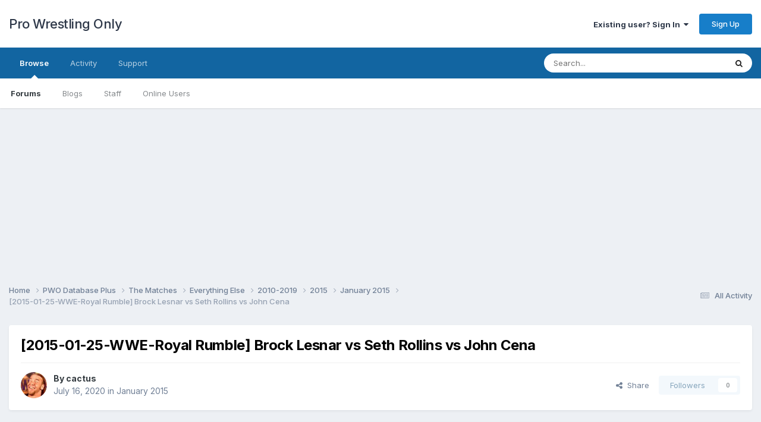

--- FILE ---
content_type: text/html;charset=UTF-8
request_url: https://forums.prowrestlingonly.com/topic/51680-2015-01-25-wwe-royal-rumble-brock-lesnar-vs-seth-rollins-vs-john-cena/
body_size: 16102
content:
<!DOCTYPE html>
<html lang="en-US" dir="ltr">
	<head>
		<title>[2015-01-25-WWE-Royal Rumble] Brock Lesnar vs Seth Rollins vs John Cena - January 2015 - Pro Wrestling Only</title>
		
		<!--[if lt IE 9]>
			
		    <script src="//forums.prowrestlingonly.com/applications/core/interface/html5shiv/html5shiv.js"></script>
		<![endif]-->
		
<meta charset="utf-8">

	<meta name="viewport" content="width=device-width, initial-scale=1">



	<meta name="twitter:card" content="summary" />


	
		<meta name="twitter:site" content="@prowresonly" />
	


	
		
			
				<meta property="og:title" content="[2015-01-25-WWE-Royal Rumble] Brock Lesnar vs Seth Rollins vs John Cena">
			
		
	

	
		
			
				<meta property="og:type" content="website">
			
		
	

	
		
			
				<meta property="og:url" content="https://forums.prowrestlingonly.com/topic/51680-2015-01-25-wwe-royal-rumble-brock-lesnar-vs-seth-rollins-vs-john-cena/">
			
		
	

	
		
			
				<meta name="description" content="This has a crazy pace which rarely slows down that makes this an absolute treat to watch. Everyone brought something unique to the table. Cena is the powerhouse babyface, Rollins is the sneaky high flyer who will try and steal a victory and Lesnar is the video game end boss. Lesnar and Cena are g...">
			
		
	

	
		
			
				<meta property="og:description" content="This has a crazy pace which rarely slows down that makes this an absolute treat to watch. Everyone brought something unique to the table. Cena is the powerhouse babyface, Rollins is the sneaky high flyer who will try and steal a victory and Lesnar is the video game end boss. Lesnar and Cena are g...">
			
		
	

	
		
			
				<meta property="og:updated_time" content="2025-05-31T20:54:14Z">
			
		
	

	
		
			
				<meta property="og:site_name" content="Pro Wrestling Only">
			
		
	

	
		
			
				<meta property="og:locale" content="en_US">
			
		
	

<meta name="theme-color" content="#ffffff">

	
		<link rel="canonical" href="https://forums.prowrestlingonly.com/topic/51680-2015-01-25-wwe-royal-rumble-brock-lesnar-vs-seth-rollins-vs-john-cena/" />
	



		


	<link rel="preconnect" href="https://fonts.googleapis.com">
	<link rel="preconnect" href="https://fonts.gstatic.com" crossorigin>
	
		<link href="https://fonts.googleapis.com/css2?family=Inter:wght@300;400;500;600;700&display=swap" rel="stylesheet">
	



	<link rel='stylesheet' href='https://forums.prowrestlingonly.com/uploads/css_built_1/341e4a57816af3ba440d891ca87450ff_framework.css?v=fe9cfcab201757798767' media='all'>

	<link rel='stylesheet' href='https://forums.prowrestlingonly.com/uploads/css_built_1/05e81b71abe4f22d6eb8d1a929494829_responsive.css?v=fe9cfcab201757798767' media='all'>

	<link rel='stylesheet' href='https://forums.prowrestlingonly.com/uploads/css_built_1/90eb5adf50a8c640f633d47fd7eb1778_core.css?v=fe9cfcab201757798767' media='all'>

	<link rel='stylesheet' href='https://forums.prowrestlingonly.com/uploads/css_built_1/5a0da001ccc2200dc5625c3f3934497d_core_responsive.css?v=fe9cfcab201757798767' media='all'>

	<link rel='stylesheet' href='https://forums.prowrestlingonly.com/uploads/css_built_1/62e269ced0fdab7e30e026f1d30ae516_forums.css?v=fe9cfcab201757798767' media='all'>

	<link rel='stylesheet' href='https://forums.prowrestlingonly.com/uploads/css_built_1/76e62c573090645fb99a15a363d8620e_forums_responsive.css?v=fe9cfcab201757798767' media='all'>

	<link rel='stylesheet' href='https://forums.prowrestlingonly.com/uploads/css_built_1/ebdea0c6a7dab6d37900b9190d3ac77b_topics.css?v=fe9cfcab201757798767' media='all'>





<link rel='stylesheet' href='https://forums.prowrestlingonly.com/uploads/css_built_1/258adbb6e4f3e83cd3b355f84e3fa002_custom.css?v=fe9cfcab201757798767' media='all'>




		
		

<!-- Clarity -->
<script type="text/javascript">
    (function(c,l,a,r,i,t,y){
        c[a]=c[a]||function(){(c[a].q=c[a].q||[]).push(arguments)};
        t=l.createElement(r);t.async=1;t.src="https://www.clarity.ms/tag/"+i;
        y=l.getElementsByTagName(r)[0];y.parentNode.insertBefore(t,y);
    })(window, document, "clarity", "script", "s5w85wgh1b");
</script>
<!-- End Clarity Code -->
      
<!-- Matomo -->
<script>
  var _paq = window._paq = window._paq || [];
  /* tracker methods like "setCustomDimension" should be called before "trackPageView" */
  _paq.push(['trackPageView']);
  _paq.push(['enableLinkTracking']);
  (function() {
    var u="https://matomo.mcmus.com/";
    _paq.push(['setTrackerUrl', u+'matomo.php']);
    _paq.push(['setSiteId', '2']);
    var d=document, g=d.createElement('script'), s=d.getElementsByTagName('script')[0];
    g.async=true; g.src=u+'matomo.js'; s.parentNode.insertBefore(g,s);
  })();
</script>
<noscript><p><img referrerpolicy="no-referrer-when-downgrade" src="https://matomo.mcmus.com/matomo.php?idsite=2&amp;rec=1" style="border:0;" alt="" /></p></noscript>
<!-- End Matomo Code -->
      
  </head>
	<body class='ipsApp ipsApp_front ipsJS_none ipsClearfix' data-controller='core.front.core.app' data-message="" data-pageApp='forums' data-pageLocation='front' data-pageModule='forums' data-pageController='topic'>
		<a href='#elContent' class='ipsHide' title='Go to main content on this page' accesskey='m'>Jump to content</a>
		
		<div id='ipsLayout_header' class='ipsClearfix'>
			





			
			
<ul id='elMobileNav' class='ipsResponsive_hideDesktop' data-controller='core.front.core.mobileNav'>
	
		
			
			
				
				
			
				
				
			
				
				
			
				
				
			
				
				
			
				
					<li id='elMobileBreadcrumb'>
						<a href='https://forums.prowrestlingonly.com/forum/798-january-2015/'>
							<span>January 2015</span>
						</a>
					</li>
				
				
			
				
				
			
		
	

	
	<li >
		<a data-action="defaultStream" href='https://forums.prowrestlingonly.com/discover/'><i class="fa fa-newspaper-o" aria-hidden="true"></i></a>
	</li>

	

	
		<li class='ipsJS_show'>
			<a href='https://forums.prowrestlingonly.com/search/'><i class='fa fa-search'></i></a>
		</li>
	
</ul>
			<header>
				<div class='ipsLayout_container'>
					

<a href='https://forums.prowrestlingonly.com/' id='elSiteTitle' accesskey='1'>Pro Wrestling Only</a>

					

	<ul id='elUserNav' class='ipsList_inline cSignedOut ipsResponsive_showDesktop'>
		
        
		
        
        
            
            <li id='elSignInLink'>
                <a href='https://forums.prowrestlingonly.com/login/' data-ipsMenu-closeOnClick="false" data-ipsMenu id='elUserSignIn'>
                    Existing user? Sign In &nbsp;<i class='fa fa-caret-down'></i>
                </a>
                
<div id='elUserSignIn_menu' class='ipsMenu ipsMenu_auto ipsHide'>
	<form accept-charset='utf-8' method='post' action='https://forums.prowrestlingonly.com/login/'>
		<input type="hidden" name="csrfKey" value="37b859d3a54755d270cdc476c0f5b840">
		<input type="hidden" name="ref" value="aHR0cHM6Ly9mb3J1bXMucHJvd3Jlc3RsaW5nb25seS5jb20vdG9waWMvNTE2ODAtMjAxNS0wMS0yNS13d2Utcm95YWwtcnVtYmxlLWJyb2NrLWxlc25hci12cy1zZXRoLXJvbGxpbnMtdnMtam9obi1jZW5hLw==">
		<div data-role="loginForm">
			
			
			
				
<div class="ipsPad ipsForm ipsForm_vertical">
	<h4 class="ipsType_sectionHead">Sign In</h4>
	<br><br>
	<ul class='ipsList_reset'>
		<li class="ipsFieldRow ipsFieldRow_noLabel ipsFieldRow_fullWidth">
			
			
				<input type="email" placeholder="Email Address" name="auth" autocomplete="email">
			
		</li>
		<li class="ipsFieldRow ipsFieldRow_noLabel ipsFieldRow_fullWidth">
			<input type="password" placeholder="Password" name="password" autocomplete="current-password">
		</li>
		<li class="ipsFieldRow ipsFieldRow_checkbox ipsClearfix">
			<span class="ipsCustomInput">
				<input type="checkbox" name="remember_me" id="remember_me_checkbox" value="1" checked aria-checked="true">
				<span></span>
			</span>
			<div class="ipsFieldRow_content">
				<label class="ipsFieldRow_label" for="remember_me_checkbox">Remember me</label>
				<span class="ipsFieldRow_desc">Not recommended on shared computers</span>
			</div>
		</li>
		<li class="ipsFieldRow ipsFieldRow_fullWidth">
			<button type="submit" name="_processLogin" value="usernamepassword" class="ipsButton ipsButton_primary ipsButton_small" id="elSignIn_submit">Sign In</button>
			
				<p class="ipsType_right ipsType_small">
					
						<a href='https://forums.prowrestlingonly.com/lostpassword/' data-ipsDialog data-ipsDialog-title='Forgot your password?'>
					
					Forgot your password?</a>
				</p>
			
		</li>
	</ul>
</div>
			
		</div>
	</form>
</div>
            </li>
            
        
		
			<li>
				
					<a href='https://forums.prowrestlingonly.com/register/' data-ipsDialog data-ipsDialog-size='narrow' data-ipsDialog-title='Sign Up' id='elRegisterButton' class='ipsButton ipsButton_normal ipsButton_primary'>Sign Up</a>
				
			</li>
		
	</ul>

				</div>
			</header>
			

	<nav data-controller='core.front.core.navBar' class=' ipsResponsive_showDesktop'>
		<div class='ipsNavBar_primary ipsLayout_container '>
			<ul data-role="primaryNavBar" class='ipsClearfix'>
				


	
		
		
			
		
		<li class='ipsNavBar_active' data-active id='elNavSecondary_1' data-role="navBarItem" data-navApp="core" data-navExt="CustomItem">
			
			
				<a href="https://forums.prowrestlingonly.com"  data-navItem-id="1" data-navDefault>
					Browse<span class='ipsNavBar_active__identifier'></span>
				</a>
			
			
				<ul class='ipsNavBar_secondary ' data-role='secondaryNavBar'>
					


	
	

	
		
		
			
		
		<li class='ipsNavBar_active' data-active id='elNavSecondary_10' data-role="navBarItem" data-navApp="forums" data-navExt="Forums">
			
			
				<a href="https://forums.prowrestlingonly.com"  data-navItem-id="10" data-navDefault>
					Forums<span class='ipsNavBar_active__identifier'></span>
				</a>
			
			
		</li>
	
	

	
		
		
		<li  id='elNavSecondary_11' data-role="navBarItem" data-navApp="blog" data-navExt="Blogs">
			
			
				<a href="https://forums.prowrestlingonly.com/blogs/"  data-navItem-id="11" >
					Blogs<span class='ipsNavBar_active__identifier'></span>
				</a>
			
			
		</li>
	
	

	
	

	
		
		
		<li  id='elNavSecondary_13' data-role="navBarItem" data-navApp="core" data-navExt="StaffDirectory">
			
			
				<a href="https://forums.prowrestlingonly.com/staff/"  data-navItem-id="13" >
					Staff<span class='ipsNavBar_active__identifier'></span>
				</a>
			
			
		</li>
	
	

	
		
		
		<li  id='elNavSecondary_14' data-role="navBarItem" data-navApp="core" data-navExt="OnlineUsers">
			
			
				<a href="https://forums.prowrestlingonly.com/online/"  data-navItem-id="14" >
					Online Users<span class='ipsNavBar_active__identifier'></span>
				</a>
			
			
		</li>
	
	

	
	

					<li class='ipsHide' id='elNavigationMore_1' data-role='navMore'>
						<a href='#' data-ipsMenu data-ipsMenu-appendTo='#elNavigationMore_1' id='elNavigationMore_1_dropdown'>More <i class='fa fa-caret-down'></i></a>
						<ul class='ipsHide ipsMenu ipsMenu_auto' id='elNavigationMore_1_dropdown_menu' data-role='moreDropdown'></ul>
					</li>
				</ul>
			
		</li>
	
	

	
		
		
		<li  id='elNavSecondary_2' data-role="navBarItem" data-navApp="core" data-navExt="CustomItem">
			
			
				<a href="https://forums.prowrestlingonly.com/discover/"  data-navItem-id="2" >
					Activity<span class='ipsNavBar_active__identifier'></span>
				</a>
			
			
				<ul class='ipsNavBar_secondary ipsHide' data-role='secondaryNavBar'>
					


	
		
		
		<li  id='elNavSecondary_4' data-role="navBarItem" data-navApp="core" data-navExt="AllActivity">
			
			
				<a href="https://forums.prowrestlingonly.com/discover/"  data-navItem-id="4" >
					All Activity<span class='ipsNavBar_active__identifier'></span>
				</a>
			
			
		</li>
	
	

	
	

	
	

	
	

	
		
		
		<li  id='elNavSecondary_8' data-role="navBarItem" data-navApp="core" data-navExt="Search">
			
			
				<a href="https://forums.prowrestlingonly.com/search/"  data-navItem-id="8" >
					Search<span class='ipsNavBar_active__identifier'></span>
				</a>
			
			
		</li>
	
	

	
	

					<li class='ipsHide' id='elNavigationMore_2' data-role='navMore'>
						<a href='#' data-ipsMenu data-ipsMenu-appendTo='#elNavigationMore_2' id='elNavigationMore_2_dropdown'>More <i class='fa fa-caret-down'></i></a>
						<ul class='ipsHide ipsMenu ipsMenu_auto' id='elNavigationMore_2_dropdown_menu' data-role='moreDropdown'></ul>
					</li>
				</ul>
			
		</li>
	
	

	
	

	
		
		
		<li  id='elNavSecondary_32' data-role="navBarItem" data-navApp="core" data-navExt="CustomItem">
			
			
				<a href="https://forums.prowrestlingonly.com/index.php?app=nexus&amp;module=support&amp;controller=home"  data-navItem-id="32" >
					Support<span class='ipsNavBar_active__identifier'></span>
				</a>
			
			
		</li>
	
	

				<li class='ipsHide' id='elNavigationMore' data-role='navMore'>
					<a href='#' data-ipsMenu data-ipsMenu-appendTo='#elNavigationMore' id='elNavigationMore_dropdown'>More</a>
					<ul class='ipsNavBar_secondary ipsHide' data-role='secondaryNavBar'>
						<li class='ipsHide' id='elNavigationMore_more' data-role='navMore'>
							<a href='#' data-ipsMenu data-ipsMenu-appendTo='#elNavigationMore_more' id='elNavigationMore_more_dropdown'>More <i class='fa fa-caret-down'></i></a>
							<ul class='ipsHide ipsMenu ipsMenu_auto' id='elNavigationMore_more_dropdown_menu' data-role='moreDropdown'></ul>
						</li>
					</ul>
				</li>
			</ul>
			

	<div id="elSearchWrapper">
		<div id='elSearch' data-controller="core.front.core.quickSearch">
			<form accept-charset='utf-8' action='//forums.prowrestlingonly.com/search/?do=quicksearch' method='post'>
                <input type='search' id='elSearchField' placeholder='Search...' name='q' autocomplete='off' aria-label='Search'>
                <details class='cSearchFilter'>
                    <summary class='cSearchFilter__text'></summary>
                    <ul class='cSearchFilter__menu'>
                        
                        <li><label><input type="radio" name="type" value="all" ><span class='cSearchFilter__menuText'>Everywhere</span></label></li>
                        
                            
                                <li><label><input type="radio" name="type" value='contextual_{&quot;type&quot;:&quot;forums_topic&quot;,&quot;nodes&quot;:798}' checked><span class='cSearchFilter__menuText'>This Forum</span></label></li>
                            
                                <li><label><input type="radio" name="type" value='contextual_{&quot;type&quot;:&quot;forums_topic&quot;,&quot;item&quot;:51680}' checked><span class='cSearchFilter__menuText'>This Topic</span></label></li>
                            
                        
                        
                            <li><label><input type="radio" name="type" value="core_statuses_status"><span class='cSearchFilter__menuText'>Status Updates</span></label></li>
                        
                            <li><label><input type="radio" name="type" value="forums_topic"><span class='cSearchFilter__menuText'>Topics</span></label></li>
                        
                            <li><label><input type="radio" name="type" value="blog_entry"><span class='cSearchFilter__menuText'>Blog Entries</span></label></li>
                        
                            <li><label><input type="radio" name="type" value="core_members"><span class='cSearchFilter__menuText'>Members</span></label></li>
                        
                    </ul>
                </details>
				<button class='cSearchSubmit' type="submit" aria-label='Search'><i class="fa fa-search"></i></button>
			</form>
		</div>
	</div>

		</div>
	</nav>

		</div>
      
<div align="center"><script async src="//pagead2.googlesyndication.com/pagead/js/adsbygoogle.js"></script>
<!-- PWO Forum -->
<ins class="adsbygoogle"
     style="display:block"
     data-ad-client="ca-pub-7129972665110464"
     data-ad-slot="1973333249"
     data-ad-format="auto"></ins>
<script>
(adsbygoogle = window.adsbygoogle || []).push({});
</script></div>

		<main id='ipsLayout_body' class='ipsLayout_container'>
			<div id='ipsLayout_contentArea'>
				<div id='ipsLayout_contentWrapper'>
					
<nav class='ipsBreadcrumb ipsBreadcrumb_top ipsFaded_withHover'>
	

	<ul class='ipsList_inline ipsPos_right'>
		
		<li >
			<a data-action="defaultStream" class='ipsType_light '  href='https://forums.prowrestlingonly.com/discover/'><i class="fa fa-newspaper-o" aria-hidden="true"></i> <span>All Activity</span></a>
		</li>
		
	</ul>

	<ul data-role="breadcrumbList">
		<li>
			<a title="Home" href='https://forums.prowrestlingonly.com/'>
				<span>Home <i class='fa fa-angle-right'></i></span>
			</a>
		</li>
		
		
			<li>
				
					<a href='https://forums.prowrestlingonly.com/forum/896-pwo-database-plus/'>
						<span>PWO Database Plus <i class='fa fa-angle-right' aria-hidden="true"></i></span>
					</a>
				
			</li>
		
			<li>
				
					<a href='https://forums.prowrestlingonly.com/forum/78-the-matches/'>
						<span>The Matches <i class='fa fa-angle-right' aria-hidden="true"></i></span>
					</a>
				
			</li>
		
			<li>
				
					<a href='https://forums.prowrestlingonly.com/forum/673-everything-else/'>
						<span>Everything Else <i class='fa fa-angle-right' aria-hidden="true"></i></span>
					</a>
				
			</li>
		
			<li>
				
					<a href='https://forums.prowrestlingonly.com/forum/427-2010-2019/'>
						<span>2010-2019 <i class='fa fa-angle-right' aria-hidden="true"></i></span>
					</a>
				
			</li>
		
			<li>
				
					<a href='https://forums.prowrestlingonly.com/forum/797-2015/'>
						<span>2015 <i class='fa fa-angle-right' aria-hidden="true"></i></span>
					</a>
				
			</li>
		
			<li>
				
					<a href='https://forums.prowrestlingonly.com/forum/798-january-2015/'>
						<span>January 2015 <i class='fa fa-angle-right' aria-hidden="true"></i></span>
					</a>
				
			</li>
		
			<li>
				
					[2015-01-25-WWE-Royal Rumble] Brock Lesnar vs Seth Rollins vs John Cena
				
			</li>
		
	</ul>
</nav>
					
					<div id='ipsLayout_mainArea'>
						<a id='elContent'></a>
						
						
						
						

	




						



<div class='ipsPageHeader ipsResponsive_pull ipsBox ipsPadding sm:ipsPadding:half ipsMargin_bottom'>
		
	
	<div class='ipsFlex ipsFlex-ai:center ipsFlex-fw:wrap ipsGap:4'>
		<div class='ipsFlex-flex:11'>
			<h1 class='ipsType_pageTitle ipsContained_container'>
				

				
				
					<span class='ipsType_break ipsContained'>
						<span>[2015-01-25-WWE-Royal Rumble] Brock Lesnar vs Seth Rollins vs John Cena</span>
					</span>
				
			</h1>
			
			
		</div>
		
	</div>
	<hr class='ipsHr'>
	<div class='ipsPageHeader__meta ipsFlex ipsFlex-jc:between ipsFlex-ai:center ipsFlex-fw:wrap ipsGap:3'>
		<div class='ipsFlex-flex:11'>
			<div class='ipsPhotoPanel ipsPhotoPanel_mini ipsPhotoPanel_notPhone ipsClearfix'>
				


	<a href="https://forums.prowrestlingonly.com/profile/40056-cactus/" rel="nofollow" data-ipsHover data-ipsHover-width="370" data-ipsHover-target="https://forums.prowrestlingonly.com/profile/40056-cactus/?do=hovercard" class="ipsUserPhoto ipsUserPhoto_mini" title="Go to cactus's profile">
		<img src='https://forums.prowrestlingonly.com/uploads/profile/photo-thumb-40056.jpg' alt='cactus' loading="lazy">
	</a>

				<div>
					<p class='ipsType_reset ipsType_blendLinks'>
						<span class='ipsType_normal'>
						
							<strong>By 


<a href='https://forums.prowrestlingonly.com/profile/40056-cactus/' rel="nofollow" data-ipsHover data-ipsHover-width='370' data-ipsHover-target='https://forums.prowrestlingonly.com/profile/40056-cactus/?do=hovercard&amp;referrer=https%253A%252F%252Fforums.prowrestlingonly.com%252Ftopic%252F51680-2015-01-25-wwe-royal-rumble-brock-lesnar-vs-seth-rollins-vs-john-cena%252F' title="Go to cactus's profile" class="ipsType_break">cactus</a></strong><br />
							<span class='ipsType_light'><time datetime='2020-07-16T09:07:36Z' title='07/16/20 09:07  AM' data-short='5 yr'>July 16, 2020</time> in <a href="https://forums.prowrestlingonly.com/forum/798-january-2015/">January 2015</a></span>
						
						</span>
					</p>
				</div>
			</div>
		</div>
		
			<div class='ipsFlex-flex:01 ipsResponsive_hidePhone'>
				<div class='ipsShareLinks'>
					
						


    <a href='#elShareItem_1606842714_menu' id='elShareItem_1606842714' data-ipsMenu class='ipsShareButton ipsButton ipsButton_verySmall ipsButton_link ipsButton_link--light'>
        <span><i class='fa fa-share-alt'></i></span> &nbsp;Share
    </a>

    <div class='ipsPadding ipsMenu ipsMenu_normal ipsHide' id='elShareItem_1606842714_menu' data-controller="core.front.core.sharelink">
        
        
        <span data-ipsCopy data-ipsCopy-flashmessage>
            <a href="https://forums.prowrestlingonly.com/topic/51680-2015-01-25-wwe-royal-rumble-brock-lesnar-vs-seth-rollins-vs-john-cena/" class="ipsButton ipsButton_light ipsButton_small ipsButton_fullWidth" data-role="copyButton" data-clipboard-text="https://forums.prowrestlingonly.com/topic/51680-2015-01-25-wwe-royal-rumble-brock-lesnar-vs-seth-rollins-vs-john-cena/" data-ipstooltip title='Copy Link to Clipboard'><i class="fa fa-clone"></i> https://forums.prowrestlingonly.com/topic/51680-2015-01-25-wwe-royal-rumble-brock-lesnar-vs-seth-rollins-vs-john-cena/</a>
        </span>
        <ul class='ipsShareLinks ipsMargin_top:half'>
            
                <li>
<a href="https://x.com/share?url=https%3A%2F%2Fforums.prowrestlingonly.com%2Ftopic%2F51680-2015-01-25-wwe-royal-rumble-brock-lesnar-vs-seth-rollins-vs-john-cena%2F" class="cShareLink cShareLink_x" target="_blank" data-role="shareLink" title='Share on X' data-ipsTooltip rel='nofollow noopener'>
    <i class="fa fa-x"></i>
</a></li>
            
                <li>
<a href="https://www.facebook.com/sharer/sharer.php?u=https%3A%2F%2Fforums.prowrestlingonly.com%2Ftopic%2F51680-2015-01-25-wwe-royal-rumble-brock-lesnar-vs-seth-rollins-vs-john-cena%2F" class="cShareLink cShareLink_facebook" target="_blank" data-role="shareLink" title='Share on Facebook' data-ipsTooltip rel='noopener nofollow'>
	<i class="fa fa-facebook"></i>
</a></li>
            
                <li>
<a href="https://www.reddit.com/submit?url=https%3A%2F%2Fforums.prowrestlingonly.com%2Ftopic%2F51680-2015-01-25-wwe-royal-rumble-brock-lesnar-vs-seth-rollins-vs-john-cena%2F&amp;title=%5B2015-01-25-WWE-Royal+Rumble%5D+Brock+Lesnar+vs+Seth+Rollins+vs+John+Cena" rel="nofollow noopener" class="cShareLink cShareLink_reddit" target="_blank" title='Share on Reddit' data-ipsTooltip>
	<i class="fa fa-reddit"></i>
</a></li>
            
                <li>
<a href="/cdn-cgi/l/email-protection#[base64]" rel='nofollow' class='cShareLink cShareLink_email' title='Share via email' data-ipsTooltip>
	<i class="fa fa-envelope"></i>
</a></li>
            
                <li>
<a href="https://pinterest.com/pin/create/button/?url=https://forums.prowrestlingonly.com/topic/51680-2015-01-25-wwe-royal-rumble-brock-lesnar-vs-seth-rollins-vs-john-cena/&amp;media=" class="cShareLink cShareLink_pinterest" rel="nofollow noopener" target="_blank" data-role="shareLink" title='Share on Pinterest' data-ipsTooltip>
	<i class="fa fa-pinterest"></i>
</a></li>
            
        </ul>
        
            <hr class='ipsHr'>
            <button class='ipsHide ipsButton ipsButton_verySmall ipsButton_light ipsButton_fullWidth ipsMargin_top:half' data-controller='core.front.core.webshare' data-role='webShare' data-webShareTitle='[2015-01-25-WWE-Royal Rumble] Brock Lesnar vs Seth Rollins vs John Cena' data-webShareText='[2015-01-25-WWE-Royal Rumble] Brock Lesnar vs Seth Rollins vs John Cena' data-webShareUrl='https://forums.prowrestlingonly.com/topic/51680-2015-01-25-wwe-royal-rumble-brock-lesnar-vs-seth-rollins-vs-john-cena/'>More sharing options...</button>
        
    </div>

					
					
                    

					



					

<div data-followApp='forums' data-followArea='topic' data-followID='51680' data-controller='core.front.core.followButton'>
	

	<a href='https://forums.prowrestlingonly.com/login/' rel="nofollow" class="ipsFollow ipsPos_middle ipsButton ipsButton_light ipsButton_verySmall ipsButton_disabled" data-role="followButton" data-ipsTooltip title='Sign in to follow this'>
		<span>Followers</span>
		<span class='ipsCommentCount'>0</span>
	</a>

</div>
				</div>
			</div>
					
	</div>
	
	
</div>








<div class='ipsClearfix'>
	<ul class="ipsToolList ipsToolList_horizontal ipsClearfix ipsSpacer_both ipsResponsive_hidePhone">
		
		
		
	</ul>
</div>

<div id='comments' data-controller='core.front.core.commentFeed,forums.front.topic.view, core.front.core.ignoredComments' data-autoPoll data-baseURL='https://forums.prowrestlingonly.com/topic/51680-2015-01-25-wwe-royal-rumble-brock-lesnar-vs-seth-rollins-vs-john-cena/' data-lastPage data-feedID='topic-51680' class='cTopic ipsClear ipsSpacer_top'>
	
			
	

	

<div data-controller='core.front.core.recommendedComments' data-url='https://forums.prowrestlingonly.com/topic/51680-2015-01-25-wwe-royal-rumble-brock-lesnar-vs-seth-rollins-vs-john-cena/?recommended=comments' class='ipsRecommendedComments ipsHide'>
	<div data-role="recommendedComments">
		<h2 class='ipsType_sectionHead ipsType_large ipsType_bold ipsMargin_bottom'>Recommended Posts</h2>
		
	</div>
</div>
	
	<div id="elPostFeed" data-role='commentFeed' data-controller='core.front.core.moderation' >
		<form action="https://forums.prowrestlingonly.com/topic/51680-2015-01-25-wwe-royal-rumble-brock-lesnar-vs-seth-rollins-vs-john-cena/?csrfKey=37b859d3a54755d270cdc476c0f5b840&amp;do=multimodComment" method="post" data-ipsPageAction data-role='moderationTools'>
			
			
				

					

					
					



<a id='findComment-5922953'></a>
<a id='comment-5922953'></a>
<article  id='elComment_5922953' class='cPost ipsBox ipsResponsive_pull  ipsComment  ipsComment_parent ipsClearfix ipsClear ipsColumns ipsColumns_noSpacing ipsColumns_collapsePhone    '>
	

	

	<div class='cAuthorPane_mobile ipsResponsive_showPhone'>
		<div class='cAuthorPane_photo'>
			<div class='cAuthorPane_photoWrap'>
				


	<a href="https://forums.prowrestlingonly.com/profile/40056-cactus/" rel="nofollow" data-ipsHover data-ipsHover-width="370" data-ipsHover-target="https://forums.prowrestlingonly.com/profile/40056-cactus/?do=hovercard" class="ipsUserPhoto ipsUserPhoto_large" title="Go to cactus's profile">
		<img src='https://forums.prowrestlingonly.com/uploads/profile/photo-thumb-40056.jpg' alt='cactus' loading="lazy">
	</a>

				
				
					<a href="https://forums.prowrestlingonly.com/profile/40056-cactus/badges/" rel="nofollow">
						
<img src='https://forums.prowrestlingonly.com/uploads/monthly_2022_07/4_Contributor.svg' loading="lazy" alt="Contributor" class="cAuthorPane_badge cAuthorPane_badge--rank ipsOutline ipsOutline:2px" data-ipsTooltip title="Rank: Contributor (5/14)">
					</a>
				
			</div>
		</div>
		<div class='cAuthorPane_content'>
			<h3 class='ipsType_sectionHead cAuthorPane_author ipsType_break ipsType_blendLinks ipsFlex ipsFlex-ai:center'>
				


<a href='https://forums.prowrestlingonly.com/profile/40056-cactus/' rel="nofollow" data-ipsHover data-ipsHover-width='370' data-ipsHover-target='https://forums.prowrestlingonly.com/profile/40056-cactus/?do=hovercard&amp;referrer=https%253A%252F%252Fforums.prowrestlingonly.com%252Ftopic%252F51680-2015-01-25-wwe-royal-rumble-brock-lesnar-vs-seth-rollins-vs-john-cena%252F' title="Go to cactus's profile" class="ipsType_break">cactus</a>
			</h3>
			<div class='ipsType_light ipsType_reset'>
			    <a href='https://forums.prowrestlingonly.com/topic/51680-2015-01-25-wwe-royal-rumble-brock-lesnar-vs-seth-rollins-vs-john-cena/#findComment-5922953' rel="nofollow" class='ipsType_blendLinks'>Posted <time datetime='2020-07-16T09:07:36Z' title='07/16/20 09:07  AM' data-short='5 yr'>July 16, 2020</time></a>
				
			</div>
		</div>
	</div>
	<aside class='ipsComment_author cAuthorPane ipsColumn ipsColumn_medium ipsResponsive_hidePhone'>
		<h3 class='ipsType_sectionHead cAuthorPane_author ipsType_blendLinks ipsType_break'><strong>


<a href='https://forums.prowrestlingonly.com/profile/40056-cactus/' rel="nofollow" data-ipsHover data-ipsHover-width='370' data-ipsHover-target='https://forums.prowrestlingonly.com/profile/40056-cactus/?do=hovercard&amp;referrer=https%253A%252F%252Fforums.prowrestlingonly.com%252Ftopic%252F51680-2015-01-25-wwe-royal-rumble-brock-lesnar-vs-seth-rollins-vs-john-cena%252F' title="Go to cactus's profile" class="ipsType_break">cactus</a></strong>
			
		</h3>
		<ul class='cAuthorPane_info ipsList_reset'>
			<li data-role='photo' class='cAuthorPane_photo'>
				<div class='cAuthorPane_photoWrap'>
					


	<a href="https://forums.prowrestlingonly.com/profile/40056-cactus/" rel="nofollow" data-ipsHover data-ipsHover-width="370" data-ipsHover-target="https://forums.prowrestlingonly.com/profile/40056-cactus/?do=hovercard" class="ipsUserPhoto ipsUserPhoto_large" title="Go to cactus's profile">
		<img src='https://forums.prowrestlingonly.com/uploads/profile/photo-thumb-40056.jpg' alt='cactus' loading="lazy">
	</a>

					
					
						
<img src='https://forums.prowrestlingonly.com/uploads/monthly_2022_07/4_Contributor.svg' loading="lazy" alt="Contributor" class="cAuthorPane_badge cAuthorPane_badge--rank ipsOutline ipsOutline:2px" data-ipsTooltip title="Rank: Contributor (5/14)">
					
				</div>
			</li>
			
				<li data-role='group'>Members</li>
				
			
			
				<li data-role='stats' class='ipsMargin_top'>
					<ul class="ipsList_reset ipsType_light ipsFlex ipsFlex-ai:center ipsFlex-jc:center ipsGap_row:2 cAuthorPane_stats">
						<li>
							
								<a href="https://forums.prowrestlingonly.com/profile/40056-cactus/content/" rel="nofollow" title="1511 posts" data-ipsTooltip class="ipsType_blendLinks">
							
								<i class="fa fa-comment"></i> 1.5k
							
								</a>
							
						</li>
						
					</ul>
				</li>
			
			
				

			
		</ul>
	</aside>
	<div class='ipsColumn ipsColumn_fluid ipsMargin:none'>
		

<div id='comment-5922953_wrap' data-controller='core.front.core.comment' data-commentApp='forums' data-commentType='forums' data-commentID="5922953" data-quoteData='{&quot;userid&quot;:40056,&quot;username&quot;:&quot;cactus&quot;,&quot;timestamp&quot;:1594890456,&quot;contentapp&quot;:&quot;forums&quot;,&quot;contenttype&quot;:&quot;forums&quot;,&quot;contentid&quot;:51680,&quot;contentclass&quot;:&quot;forums_Topic&quot;,&quot;contentcommentid&quot;:5922953}' class='ipsComment_content ipsType_medium'>

	<div class='ipsComment_meta ipsType_light ipsFlex ipsFlex-ai:center ipsFlex-jc:between ipsFlex-fd:row-reverse'>
		<div class='ipsType_light ipsType_reset ipsType_blendLinks ipsComment_toolWrap'>
			<div class='ipsResponsive_hidePhone ipsComment_badges'>
				<ul class='ipsList_reset ipsFlex ipsFlex-jc:end ipsFlex-fw:wrap ipsGap:2 ipsGap_row:1'>
					
					
					
					
					
				</ul>
			</div>
			<ul class='ipsList_reset ipsComment_tools'>
				<li>
					<a href='#elControls_5922953_menu' class='ipsComment_ellipsis' id='elControls_5922953' title='More options...' data-ipsMenu data-ipsMenu-appendTo='#comment-5922953_wrap'><i class='fa fa-ellipsis-h'></i></a>
					<ul id='elControls_5922953_menu' class='ipsMenu ipsMenu_narrow ipsHide'>
						
						
                        
						
						
						
							
								
							
							
							
							
							
							
						
					</ul>
				</li>
				
			</ul>
		</div>

		<div class='ipsType_reset ipsResponsive_hidePhone'>
		   
		   Posted <time datetime='2020-07-16T09:07:36Z' title='07/16/20 09:07  AM' data-short='5 yr'>July 16, 2020</time>
		   
			
			<span class='ipsResponsive_hidePhone'>
				
				
			</span>
		</div>
	</div>

	

    

	<div class='cPost_contentWrap'>
		
		<div data-role='commentContent' class='ipsType_normal ipsType_richText ipsPadding_bottom ipsContained' data-controller='core.front.core.lightboxedImages'>
			<p>
	This has a crazy pace which rarely slows down that makes this an absolute treat to watch. Everyone brought something unique to the table. Cena is the powerhouse babyface, Rollins is the sneaky high flyer who will try and steal a victory and Lesnar is the video game end boss. Lesnar and Cena are great as always, but I thought this was breakout performance for Rollins. He uses his insane atheism  to make this mostly hoss fight stand out. He successfully pulls off that counter to the AA that made CM Punk fall on his arse on MITB 2011 and I think he hits the first ever phoenix splash in a WWE ring. The match loses some steam after Lesnar is taken out by the sick announce table spot, but this is still a classic between three of the best wrestlers of the 2010's. 
</p>

<p>
	<span style="background-color:#ffffff;color:#555555;font-size:13px;text-align:left;">★★★★½</span>
</p>


			
		</div>

		

		
	</div>

	
    
</div>
	</div>
</article>
					
					
					
				

					

					
					



<a id='findComment-5922961'></a>
<a id='comment-5922961'></a>
<article  id='elComment_5922961' class='cPost ipsBox ipsResponsive_pull  ipsComment  ipsComment_parent ipsClearfix ipsClear ipsColumns ipsColumns_noSpacing ipsColumns_collapsePhone    '>
	

	

	<div class='cAuthorPane_mobile ipsResponsive_showPhone'>
		<div class='cAuthorPane_photo'>
			<div class='cAuthorPane_photoWrap'>
				


	<a href="https://forums.prowrestlingonly.com/profile/39229-dmj/" rel="nofollow" data-ipsHover data-ipsHover-width="370" data-ipsHover-target="https://forums.prowrestlingonly.com/profile/39229-dmj/?do=hovercard" class="ipsUserPhoto ipsUserPhoto_large" title="Go to DMJ's profile">
		<img src='https://forums.prowrestlingonly.com/uploads/profile/photo-thumb-39229.jpg' alt='DMJ' loading="lazy">
	</a>

				
				
					<a href="https://forums.prowrestlingonly.com/profile/39229-dmj/badges/" rel="nofollow">
						
<img src='https://forums.prowrestlingonly.com/uploads/monthly_2022_07/8_Regular.svg' loading="lazy" alt="Community Regular" class="cAuthorPane_badge cAuthorPane_badge--rank ipsOutline ipsOutline:2px" data-ipsTooltip title="Rank: Community Regular (8/14)">
					</a>
				
			</div>
		</div>
		<div class='cAuthorPane_content'>
			<h3 class='ipsType_sectionHead cAuthorPane_author ipsType_break ipsType_blendLinks ipsFlex ipsFlex-ai:center'>
				


<a href='https://forums.prowrestlingonly.com/profile/39229-dmj/' rel="nofollow" data-ipsHover data-ipsHover-width='370' data-ipsHover-target='https://forums.prowrestlingonly.com/profile/39229-dmj/?do=hovercard&amp;referrer=https%253A%252F%252Fforums.prowrestlingonly.com%252Ftopic%252F51680-2015-01-25-wwe-royal-rumble-brock-lesnar-vs-seth-rollins-vs-john-cena%252F' title="Go to DMJ's profile" class="ipsType_break">DMJ</a>
			</h3>
			<div class='ipsType_light ipsType_reset'>
			    <a href='https://forums.prowrestlingonly.com/topic/51680-2015-01-25-wwe-royal-rumble-brock-lesnar-vs-seth-rollins-vs-john-cena/#findComment-5922961' rel="nofollow" class='ipsType_blendLinks'>Posted <time datetime='2020-07-16T12:59:50Z' title='07/16/20 12:59  PM' data-short='5 yr'>July 16, 2020</time></a>
				
			</div>
		</div>
	</div>
	<aside class='ipsComment_author cAuthorPane ipsColumn ipsColumn_medium ipsResponsive_hidePhone'>
		<h3 class='ipsType_sectionHead cAuthorPane_author ipsType_blendLinks ipsType_break'><strong>


<a href='https://forums.prowrestlingonly.com/profile/39229-dmj/' rel="nofollow" data-ipsHover data-ipsHover-width='370' data-ipsHover-target='https://forums.prowrestlingonly.com/profile/39229-dmj/?do=hovercard&amp;referrer=https%253A%252F%252Fforums.prowrestlingonly.com%252Ftopic%252F51680-2015-01-25-wwe-royal-rumble-brock-lesnar-vs-seth-rollins-vs-john-cena%252F' title="Go to DMJ's profile" class="ipsType_break">DMJ</a></strong>
			
		</h3>
		<ul class='cAuthorPane_info ipsList_reset'>
			<li data-role='photo' class='cAuthorPane_photo'>
				<div class='cAuthorPane_photoWrap'>
					


	<a href="https://forums.prowrestlingonly.com/profile/39229-dmj/" rel="nofollow" data-ipsHover data-ipsHover-width="370" data-ipsHover-target="https://forums.prowrestlingonly.com/profile/39229-dmj/?do=hovercard" class="ipsUserPhoto ipsUserPhoto_large" title="Go to DMJ's profile">
		<img src='https://forums.prowrestlingonly.com/uploads/profile/photo-thumb-39229.jpg' alt='DMJ' loading="lazy">
	</a>

					
					
						
<img src='https://forums.prowrestlingonly.com/uploads/monthly_2022_07/8_Regular.svg' loading="lazy" alt="Community Regular" class="cAuthorPane_badge cAuthorPane_badge--rank ipsOutline ipsOutline:2px" data-ipsTooltip title="Rank: Community Regular (8/14)">
					
				</div>
			</li>
			
				<li data-role='group'>Members</li>
				
			
			
				<li data-role='stats' class='ipsMargin_top'>
					<ul class="ipsList_reset ipsType_light ipsFlex ipsFlex-ai:center ipsFlex-jc:center ipsGap_row:2 cAuthorPane_stats">
						<li>
							
								<a href="https://forums.prowrestlingonly.com/profile/39229-dmj/content/" rel="nofollow" title="1647 posts" data-ipsTooltip class="ipsType_blendLinks">
							
								<i class="fa fa-comment"></i> 1.6k
							
								</a>
							
						</li>
						
					</ul>
				</li>
			
			
				

			
		</ul>
	</aside>
	<div class='ipsColumn ipsColumn_fluid ipsMargin:none'>
		

<div id='comment-5922961_wrap' data-controller='core.front.core.comment' data-commentApp='forums' data-commentType='forums' data-commentID="5922961" data-quoteData='{&quot;userid&quot;:39229,&quot;username&quot;:&quot;DMJ&quot;,&quot;timestamp&quot;:1594904390,&quot;contentapp&quot;:&quot;forums&quot;,&quot;contenttype&quot;:&quot;forums&quot;,&quot;contentid&quot;:51680,&quot;contentclass&quot;:&quot;forums_Topic&quot;,&quot;contentcommentid&quot;:5922961}' class='ipsComment_content ipsType_medium'>

	<div class='ipsComment_meta ipsType_light ipsFlex ipsFlex-ai:center ipsFlex-jc:between ipsFlex-fd:row-reverse'>
		<div class='ipsType_light ipsType_reset ipsType_blendLinks ipsComment_toolWrap'>
			<div class='ipsResponsive_hidePhone ipsComment_badges'>
				<ul class='ipsList_reset ipsFlex ipsFlex-jc:end ipsFlex-fw:wrap ipsGap:2 ipsGap_row:1'>
					
					
					
					
					
				</ul>
			</div>
			<ul class='ipsList_reset ipsComment_tools'>
				<li>
					<a href='#elControls_5922961_menu' class='ipsComment_ellipsis' id='elControls_5922961' title='More options...' data-ipsMenu data-ipsMenu-appendTo='#comment-5922961_wrap'><i class='fa fa-ellipsis-h'></i></a>
					<ul id='elControls_5922961_menu' class='ipsMenu ipsMenu_narrow ipsHide'>
						
						
                        
						
						
						
							
								
							
							
							
							
							
							
						
					</ul>
				</li>
				
			</ul>
		</div>

		<div class='ipsType_reset ipsResponsive_hidePhone'>
		   
		   Posted <time datetime='2020-07-16T12:59:50Z' title='07/16/20 12:59  PM' data-short='5 yr'>July 16, 2020</time>
		   
			
			<span class='ipsResponsive_hidePhone'>
				
				
			</span>
		</div>
	</div>

	

    

	<div class='cPost_contentWrap'>
		
		<div data-role='commentContent' class='ipsType_normal ipsType_richText ipsPadding_bottom ipsContained' data-controller='core.front.core.lightboxedImages'>
			<p>
	I haven't seen this match in forever and I never did a full review on my blog, but I did "score" it at 4.5-out-of-5 and include it in my database.<br />
	<br />
	Stone Cold called it the best triple threat match he'd ever seen on his podcast soon after and I remember watching it with non-fans who were also thoroughly engaged (the last Rumble party I think I ever hosted/attended, not that they were ever an annual event). 
</p>

<p>
	 
</p>


			
		</div>

		

		
			

		
	</div>

	
    
</div>
	</div>
</article>
					
						<ul class='ipsTopicMeta'>
							
							
								<li class="ipsTopicMeta__item ipsTopicMeta__item--time">
									10 months later...
								</li>
							
						</ul>
					
					
					
				

					

					
					



<a id='findComment-5954212'></a>
<a id='comment-5954212'></a>
<article  id='elComment_5954212' class='cPost ipsBox ipsResponsive_pull  ipsComment  ipsComment_parent ipsClearfix ipsClear ipsColumns ipsColumns_noSpacing ipsColumns_collapsePhone    '>
	

	

	<div class='cAuthorPane_mobile ipsResponsive_showPhone'>
		<div class='cAuthorPane_photo'>
			<div class='cAuthorPane_photoWrap'>
				


	<a href="https://forums.prowrestlingonly.com/profile/38195-chess-knight/" rel="nofollow" data-ipsHover data-ipsHover-width="370" data-ipsHover-target="https://forums.prowrestlingonly.com/profile/38195-chess-knight/?do=hovercard" class="ipsUserPhoto ipsUserPhoto_large" title="Go to Chess Knight's profile">
		<img src='data:image/svg+xml,%3Csvg%20xmlns%3D%22http%3A%2F%2Fwww.w3.org%2F2000%2Fsvg%22%20viewBox%3D%220%200%201024%201024%22%20style%3D%22background%3A%23c47862%22%3E%3Cg%3E%3Ctext%20text-anchor%3D%22middle%22%20dy%3D%22.35em%22%20x%3D%22512%22%20y%3D%22512%22%20fill%3D%22%23ffffff%22%20font-size%3D%22700%22%20font-family%3D%22-apple-system%2C%20BlinkMacSystemFont%2C%20Roboto%2C%20Helvetica%2C%20Arial%2C%20sans-serif%22%3EC%3C%2Ftext%3E%3C%2Fg%3E%3C%2Fsvg%3E' alt='Chess Knight' loading="lazy">
	</a>

				
				
					<a href="https://forums.prowrestlingonly.com/profile/38195-chess-knight/badges/" rel="nofollow">
						
<img src='https://forums.prowrestlingonly.com/uploads/monthly_2022_07/4_Contributor.svg' loading="lazy" alt="Contributor" class="cAuthorPane_badge cAuthorPane_badge--rank ipsOutline ipsOutline:2px" data-ipsTooltip title="Rank: Contributor (5/14)">
					</a>
				
			</div>
		</div>
		<div class='cAuthorPane_content'>
			<h3 class='ipsType_sectionHead cAuthorPane_author ipsType_break ipsType_blendLinks ipsFlex ipsFlex-ai:center'>
				


<a href='https://forums.prowrestlingonly.com/profile/38195-chess-knight/' rel="nofollow" data-ipsHover data-ipsHover-width='370' data-ipsHover-target='https://forums.prowrestlingonly.com/profile/38195-chess-knight/?do=hovercard&amp;referrer=https%253A%252F%252Fforums.prowrestlingonly.com%252Ftopic%252F51680-2015-01-25-wwe-royal-rumble-brock-lesnar-vs-seth-rollins-vs-john-cena%252F' title="Go to Chess Knight's profile" class="ipsType_break">Chess Knight</a>
			</h3>
			<div class='ipsType_light ipsType_reset'>
			    <a href='https://forums.prowrestlingonly.com/topic/51680-2015-01-25-wwe-royal-rumble-brock-lesnar-vs-seth-rollins-vs-john-cena/#findComment-5954212' rel="nofollow" class='ipsType_blendLinks'>Posted <time datetime='2021-06-04T00:13:35Z' title='06/04/21 12:13  AM' data-short='4 yr'>June 4, 2021</time></a>
				
			</div>
		</div>
	</div>
	<aside class='ipsComment_author cAuthorPane ipsColumn ipsColumn_medium ipsResponsive_hidePhone'>
		<h3 class='ipsType_sectionHead cAuthorPane_author ipsType_blendLinks ipsType_break'><strong>


<a href='https://forums.prowrestlingonly.com/profile/38195-chess-knight/' rel="nofollow" data-ipsHover data-ipsHover-width='370' data-ipsHover-target='https://forums.prowrestlingonly.com/profile/38195-chess-knight/?do=hovercard&amp;referrer=https%253A%252F%252Fforums.prowrestlingonly.com%252Ftopic%252F51680-2015-01-25-wwe-royal-rumble-brock-lesnar-vs-seth-rollins-vs-john-cena%252F' title="Go to Chess Knight's profile" class="ipsType_break">Chess Knight</a></strong>
			
		</h3>
		<ul class='cAuthorPane_info ipsList_reset'>
			<li data-role='photo' class='cAuthorPane_photo'>
				<div class='cAuthorPane_photoWrap'>
					


	<a href="https://forums.prowrestlingonly.com/profile/38195-chess-knight/" rel="nofollow" data-ipsHover data-ipsHover-width="370" data-ipsHover-target="https://forums.prowrestlingonly.com/profile/38195-chess-knight/?do=hovercard" class="ipsUserPhoto ipsUserPhoto_large" title="Go to Chess Knight's profile">
		<img src='data:image/svg+xml,%3Csvg%20xmlns%3D%22http%3A%2F%2Fwww.w3.org%2F2000%2Fsvg%22%20viewBox%3D%220%200%201024%201024%22%20style%3D%22background%3A%23c47862%22%3E%3Cg%3E%3Ctext%20text-anchor%3D%22middle%22%20dy%3D%22.35em%22%20x%3D%22512%22%20y%3D%22512%22%20fill%3D%22%23ffffff%22%20font-size%3D%22700%22%20font-family%3D%22-apple-system%2C%20BlinkMacSystemFont%2C%20Roboto%2C%20Helvetica%2C%20Arial%2C%20sans-serif%22%3EC%3C%2Ftext%3E%3C%2Fg%3E%3C%2Fsvg%3E' alt='Chess Knight' loading="lazy">
	</a>

					
					
						
<img src='https://forums.prowrestlingonly.com/uploads/monthly_2022_07/4_Contributor.svg' loading="lazy" alt="Contributor" class="cAuthorPane_badge cAuthorPane_badge--rank ipsOutline ipsOutline:2px" data-ipsTooltip title="Rank: Contributor (5/14)">
					
				</div>
			</li>
			
				<li data-role='group'>Members</li>
				
			
			
				<li data-role='stats' class='ipsMargin_top'>
					<ul class="ipsList_reset ipsType_light ipsFlex ipsFlex-ai:center ipsFlex-jc:center ipsGap_row:2 cAuthorPane_stats">
						<li>
							
								<a href="https://forums.prowrestlingonly.com/profile/38195-chess-knight/content/" rel="nofollow" title="455 posts" data-ipsTooltip class="ipsType_blendLinks">
							
								<i class="fa fa-comment"></i> 455
							
								</a>
							
						</li>
						
					</ul>
				</li>
			
			
				

			
		</ul>
	</aside>
	<div class='ipsColumn ipsColumn_fluid ipsMargin:none'>
		

<div id='comment-5954212_wrap' data-controller='core.front.core.comment' data-commentApp='forums' data-commentType='forums' data-commentID="5954212" data-quoteData='{&quot;userid&quot;:38195,&quot;username&quot;:&quot;Chess Knight&quot;,&quot;timestamp&quot;:1622765615,&quot;contentapp&quot;:&quot;forums&quot;,&quot;contenttype&quot;:&quot;forums&quot;,&quot;contentid&quot;:51680,&quot;contentclass&quot;:&quot;forums_Topic&quot;,&quot;contentcommentid&quot;:5954212}' class='ipsComment_content ipsType_medium'>

	<div class='ipsComment_meta ipsType_light ipsFlex ipsFlex-ai:center ipsFlex-jc:between ipsFlex-fd:row-reverse'>
		<div class='ipsType_light ipsType_reset ipsType_blendLinks ipsComment_toolWrap'>
			<div class='ipsResponsive_hidePhone ipsComment_badges'>
				<ul class='ipsList_reset ipsFlex ipsFlex-jc:end ipsFlex-fw:wrap ipsGap:2 ipsGap_row:1'>
					
					
					
					
					
				</ul>
			</div>
			<ul class='ipsList_reset ipsComment_tools'>
				<li>
					<a href='#elControls_5954212_menu' class='ipsComment_ellipsis' id='elControls_5954212' title='More options...' data-ipsMenu data-ipsMenu-appendTo='#comment-5954212_wrap'><i class='fa fa-ellipsis-h'></i></a>
					<ul id='elControls_5954212_menu' class='ipsMenu ipsMenu_narrow ipsHide'>
						
						
                        
						
						
						
							
								
							
							
							
							
							
							
						
					</ul>
				</li>
				
			</ul>
		</div>

		<div class='ipsType_reset ipsResponsive_hidePhone'>
		   
		   Posted <time datetime='2021-06-04T00:13:35Z' title='06/04/21 12:13  AM' data-short='4 yr'>June 4, 2021</time>
		   
			
			<span class='ipsResponsive_hidePhone'>
				
				
			</span>
		</div>
	</div>

	

    

	<div class='cPost_contentWrap'>
		
		<div data-role='commentContent' class='ipsType_normal ipsType_richText ipsPadding_bottom ipsContained' data-controller='core.front.core.lightboxedImages'>
			<p>
	Found this to have several cool ideas, and a triple threat where all three are decently active for most of it is nice, but I came away disappointed with the match. I know Lesnar is Lesnar but he straight up no sells the AA aside from maybe looking sweatier and redder after it. Then he gets laid out near the steps for a moment and instead of Cena taking the opportunity as quickly as he can, he's having to take even longer on the five knuckle shuffle because the crowd are more boo-ier than normal (who's fucking idea was it to have this Reigns victory Rumble in Philly??). Lesnar being the looming threat makes a three way actually super interesting to me when I usually don't care for them, and I think with him out for a bit they missed an opportunity to have Cena try to really bum rush Rollins before Lesnar gets back up (or have try to Rollins bum rush Cena). I liked the elbow drop spot that ACTUALLY (almost) takes Lesnar out though, even if I started drifting away during the Cena vs. Rollins bit. I wouldn't say this wasn't good because it does have a lot of positives (they did a great job of diversifying Lesnar's suplex routine with having two guys, and shout out to Rollins' awesome knee on both opponents), but really did feel it missed a few opportunities that could have pushed it up.
</p>


			
		</div>

		

		
	</div>

	
    
</div>
	</div>
</article>
					
						<ul class='ipsTopicMeta'>
							
							
								<li class="ipsTopicMeta__item ipsTopicMeta__item--time">
									3 years later...
								</li>
							
						</ul>
					
					
					
				

					

					
					



<a id='findComment-6030584'></a>
<a id='comment-6030584'></a>
<article  id='elComment_6030584' class='cPost ipsBox ipsResponsive_pull  ipsComment  ipsComment_parent ipsClearfix ipsClear ipsColumns ipsColumns_noSpacing ipsColumns_collapsePhone    '>
	

	

	<div class='cAuthorPane_mobile ipsResponsive_showPhone'>
		<div class='cAuthorPane_photo'>
			<div class='cAuthorPane_photoWrap'>
				


	<a href="https://forums.prowrestlingonly.com/profile/38672-superstar-sleeze/" rel="nofollow" data-ipsHover data-ipsHover-width="370" data-ipsHover-target="https://forums.prowrestlingonly.com/profile/38672-superstar-sleeze/?do=hovercard" class="ipsUserPhoto ipsUserPhoto_large" title="Go to Superstar Sleeze's profile">
		<img src='https://forums.prowrestlingonly.com/uploads/profile/photo-thumb-38672.jpg' alt='Superstar Sleeze' loading="lazy">
	</a>

				
				
					<a href="https://forums.prowrestlingonly.com/profile/38672-superstar-sleeze/badges/" rel="nofollow">
						
<img src='https://forums.prowrestlingonly.com/uploads/monthly_2022_07/10_Proficient.svg' loading="lazy" alt="Proficient" class="cAuthorPane_badge cAuthorPane_badge--rank ipsOutline ipsOutline:2px" data-ipsTooltip title="Rank: Proficient (10/14)">
					</a>
				
			</div>
		</div>
		<div class='cAuthorPane_content'>
			<h3 class='ipsType_sectionHead cAuthorPane_author ipsType_break ipsType_blendLinks ipsFlex ipsFlex-ai:center'>
				


<a href='https://forums.prowrestlingonly.com/profile/38672-superstar-sleeze/' rel="nofollow" data-ipsHover data-ipsHover-width='370' data-ipsHover-target='https://forums.prowrestlingonly.com/profile/38672-superstar-sleeze/?do=hovercard&amp;referrer=https%253A%252F%252Fforums.prowrestlingonly.com%252Ftopic%252F51680-2015-01-25-wwe-royal-rumble-brock-lesnar-vs-seth-rollins-vs-john-cena%252F' title="Go to Superstar Sleeze's profile" class="ipsType_break">Superstar Sleeze</a>
			</h3>
			<div class='ipsType_light ipsType_reset'>
			    <a href='https://forums.prowrestlingonly.com/topic/51680-2015-01-25-wwe-royal-rumble-brock-lesnar-vs-seth-rollins-vs-john-cena/#findComment-6030584' rel="nofollow" class='ipsType_blendLinks'>Posted <time datetime='2025-05-31T20:54:14Z' title='05/31/25 08:54  PM' data-short='May 31'>May 31, 2025</time></a>
				
			</div>
		</div>
	</div>
	<aside class='ipsComment_author cAuthorPane ipsColumn ipsColumn_medium ipsResponsive_hidePhone'>
		<h3 class='ipsType_sectionHead cAuthorPane_author ipsType_blendLinks ipsType_break'><strong>


<a href='https://forums.prowrestlingonly.com/profile/38672-superstar-sleeze/' rel="nofollow" data-ipsHover data-ipsHover-width='370' data-ipsHover-target='https://forums.prowrestlingonly.com/profile/38672-superstar-sleeze/?do=hovercard&amp;referrer=https%253A%252F%252Fforums.prowrestlingonly.com%252Ftopic%252F51680-2015-01-25-wwe-royal-rumble-brock-lesnar-vs-seth-rollins-vs-john-cena%252F' title="Go to Superstar Sleeze's profile" class="ipsType_break">Superstar Sleeze</a></strong>
			
		</h3>
		<ul class='cAuthorPane_info ipsList_reset'>
			<li data-role='photo' class='cAuthorPane_photo'>
				<div class='cAuthorPane_photoWrap'>
					


	<a href="https://forums.prowrestlingonly.com/profile/38672-superstar-sleeze/" rel="nofollow" data-ipsHover data-ipsHover-width="370" data-ipsHover-target="https://forums.prowrestlingonly.com/profile/38672-superstar-sleeze/?do=hovercard" class="ipsUserPhoto ipsUserPhoto_large" title="Go to Superstar Sleeze's profile">
		<img src='https://forums.prowrestlingonly.com/uploads/profile/photo-thumb-38672.jpg' alt='Superstar Sleeze' loading="lazy">
	</a>

					
					
						
<img src='https://forums.prowrestlingonly.com/uploads/monthly_2022_07/10_Proficient.svg' loading="lazy" alt="Proficient" class="cAuthorPane_badge cAuthorPane_badge--rank ipsOutline ipsOutline:2px" data-ipsTooltip title="Rank: Proficient (10/14)">
					
				</div>
			</li>
			
				<li data-role='group'>DVDVR 80s Project</li>
				
			
			
				<li data-role='stats' class='ipsMargin_top'>
					<ul class="ipsList_reset ipsType_light ipsFlex ipsFlex-ai:center ipsFlex-jc:center ipsGap_row:2 cAuthorPane_stats">
						<li>
							
								<a href="https://forums.prowrestlingonly.com/profile/38672-superstar-sleeze/content/" rel="nofollow" title="5483 posts" data-ipsTooltip class="ipsType_blendLinks">
							
								<i class="fa fa-comment"></i> 5.5k
							
								</a>
							
						</li>
						
					</ul>
				</li>
			
			
				

			
		</ul>
	</aside>
	<div class='ipsColumn ipsColumn_fluid ipsMargin:none'>
		

<div id='comment-6030584_wrap' data-controller='core.front.core.comment' data-commentApp='forums' data-commentType='forums' data-commentID="6030584" data-quoteData='{&quot;userid&quot;:38672,&quot;username&quot;:&quot;Superstar Sleeze&quot;,&quot;timestamp&quot;:1748724854,&quot;contentapp&quot;:&quot;forums&quot;,&quot;contenttype&quot;:&quot;forums&quot;,&quot;contentid&quot;:51680,&quot;contentclass&quot;:&quot;forums_Topic&quot;,&quot;contentcommentid&quot;:6030584}' class='ipsComment_content ipsType_medium'>

	<div class='ipsComment_meta ipsType_light ipsFlex ipsFlex-ai:center ipsFlex-jc:between ipsFlex-fd:row-reverse'>
		<div class='ipsType_light ipsType_reset ipsType_blendLinks ipsComment_toolWrap'>
			<div class='ipsResponsive_hidePhone ipsComment_badges'>
				<ul class='ipsList_reset ipsFlex ipsFlex-jc:end ipsFlex-fw:wrap ipsGap:2 ipsGap_row:1'>
					
					
					
					
					
				</ul>
			</div>
			<ul class='ipsList_reset ipsComment_tools'>
				<li>
					<a href='#elControls_6030584_menu' class='ipsComment_ellipsis' id='elControls_6030584' title='More options...' data-ipsMenu data-ipsMenu-appendTo='#comment-6030584_wrap'><i class='fa fa-ellipsis-h'></i></a>
					<ul id='elControls_6030584_menu' class='ipsMenu ipsMenu_narrow ipsHide'>
						
						
                        
						
						
						
							
								
							
							
							
							
							
							
						
					</ul>
				</li>
				
			</ul>
		</div>

		<div class='ipsType_reset ipsResponsive_hidePhone'>
		   
		   Posted <time datetime='2025-05-31T20:54:14Z' title='05/31/25 08:54  PM' data-short='May 31'>May 31, 2025</time>
		   
			
			<span class='ipsResponsive_hidePhone'>
				
				
			</span>
		</div>
	</div>

	

    

	<div class='cPost_contentWrap'>
		
		<div data-role='commentContent' class='ipsType_normal ipsType_richText ipsPadding_bottom ipsContained' data-controller='core.front.core.lightboxedImages'>
			<p>
	WWE World Heavyweight Champion Brock Lesnar vs John Cena vs Seth Rollins - Royal Rumble 2015
</p>

<p>
	I was there live for this bad boy with my brother in Philly. I remember there’s a blizzard on Friday in Boston but we braved the elements driving down to see two of all-time favorites: Brock and Cena kick some ass in their prime. I have never watched the match back until now ten years later. Does it hold up or should I have left the memories alone?
</p>

<p>
	Hell Yeah it holds up brutha! Probably the best Triple Threat of all time! Each wrestler stays true to their unique character. Brock Lesnar is the Horror Movie Monster. The Creature from the Black Lagoon, always stalking, always rising. John Cena is the valiant hero trying to slay the Beast by any means necessary. Seth Rollins is the coward using sneak attacks to insert himself. It is awesome.
</p>

<p>
	The reason why the match works isn’t because they changed the formula it is because of the characters. Yes they work at a break-neck pace and everything feels hot. It is still a spot fest just a very well-done one. It is the characters that enhance the viewing experience and take this from Eye candy to emotionally stirring.
</p>

<p>
	Brock Lesnar had a fucking Bitchin’ 2015! He starts off ROARING! The Horror Movie Monster is getting the babyface shine and the Philly crowd is loving it. Cena is still very much disliked and Rollins has some ROH street cred bur his cowardly character keep the fans from being full-throated in their support.<br />
	 
</p>

<p>
	Brock is Unstoppable just trucking Rollins and throwing Cena around. The high spot of this segment is CHUCKING Noble &amp; Mercury like they were nothing. I like the first big chink on the armor. Brock applies the Kimura. Cena being the valiant hero that he is Bob Backlund his way out. However Seth Rollins LEAPS onto the Pile with a knee bowling everyone over. That is the perfect microcosm of the match. <br />
	<br />
	Cena snaps off an FU on a weakened Lesnar but Rollins that little  fucking sneak throws Cena out and only gets a one. Perfect character work. 
</p>

<p>
	Through some outside work, Cena and Rollins end up alone. Cena works through his finish stretch. Another reasons the match works well is that it feels like one long finish stretch from beginning to end. When Cena goes for the Five Knuckle Shuffle we get the first of the Horror Movie Monster popping up from behind and demolishing someone with a suplex. <br />
	 
</p>

<p>
	The next big high spot and the one burned in my memory because out seats were looking over the bottom right turnbuckle (hard cam perspective) was Brock plucking Rollins out of the air into a F-5. Saying I was able to see Brock Lesnar live multiple times in my life is a blessing.
</p>

<p>
	Another thing that worked well in this Triple Threat was the use of saves to protect the finishers. Very expertly timed.
</p>

<p>
	It is time slay the Beast or so we think. Three FUs and a Curb Stomp. Brock is loopy. CENA TACKLES BROCK THROUGH THE BARRICADE! SICK! Brock keeps getting up. Cena throws him into steps and Rollins DRIVES AN ELBOW THROUGH THE HEART OF TYE BEAT FROM THE TOP ROPE THROUGH THE ANNOUNCER TABLE! KILLER!
</p>

<p>
	So what stops this from being a 5 star classic is the Cena/Rollins solo stretch. It is very standard 21st Century main event wrestling. My turn, your turn big bombs. It wasn’t bad but it took something unique and made it feel ordinary. Liked the use of Mercury and Noble. Cena having to expend energy neutralizing them with a stacked FU gives Rollins the time make a serious push for victory. Busting out the Phoenix Splash here was genius. GOD could Lesnar’s timing be any better. One of the best Horror Movie Monster pop up and decimations. It was electric. I liked sneaking in the one hope spot of Rollins using the MITB Case stomp but Brock plucks him again for the F5 win. From Brock return to the F5 was maybe two minutes but absolutely electric 2 minutes. <br />
	 
</p>

<p>
	Maybe the best 21st Century-style match ever. I want emphasize the word STYLE. Plenty of matches in 21st Century are better but they are 20th Century style matches. This kicked some serious ass. Bravo to each man playing their character to perfection. **** 1/2 
</p>


			
		</div>

		

		
			

		
	</div>

	
    
</div>
	</div>
</article>
					
					
					
				
			
			
<input type="hidden" name="csrfKey" value="37b859d3a54755d270cdc476c0f5b840" />


		</form>
	</div>

	
	
	
	
	
		<a id='replyForm'></a>
	<div data-role='replyArea' class='cTopicPostArea ipsBox ipsResponsive_pull ipsPadding cTopicPostArea_noSize ipsSpacer_top' >
			
				
				

<div>
	<input type="hidden" name="csrfKey" value="37b859d3a54755d270cdc476c0f5b840">
	
		<div class='ipsType_center ipsPad cGuestTeaser'>
			
				<h2 class='ipsType_pageTitle'>Create an account or sign in to comment</h2>
				<p class='ipsType_light ipsType_normal ipsType_reset ipsSpacer_top ipsSpacer_half'>You need to be a member in order to leave a comment</p>
			

			<div class='ipsBox ipsPad ipsSpacer_top'>
				<div class='ipsGrid ipsGrid_collapsePhone'>
					<div class='ipsGrid_span6 cGuestTeaser_left'>
						<h2 class='ipsType_sectionHead'>Create an account</h2>
						<p class='ipsType_normal ipsType_reset ipsType_light ipsSpacer_bottom'>Sign up for a new account in our community. It's easy!</p>
						
							<a href='https://forums.prowrestlingonly.com/register/' class='ipsButton ipsButton_primary ipsButton_small' data-ipsDialog data-ipsDialog-size='narrow' data-ipsDialog-title='Sign Up'>
						
						Register a new account</a>
					</div>
					<div class='ipsGrid_span6 cGuestTeaser_right'>
						<h2 class='ipsType_sectionHead'>Sign in</h2>
						<p class='ipsType_normal ipsType_reset ipsType_light ipsSpacer_bottom'>Already have an account? Sign in here.</p>
						<a href='https://forums.prowrestlingonly.com/login/?ref=aHR0cHM6Ly9mb3J1bXMucHJvd3Jlc3RsaW5nb25seS5jb20vdG9waWMvNTE2ODAtMjAxNS0wMS0yNS13d2Utcm95YWwtcnVtYmxlLWJyb2NrLWxlc25hci12cy1zZXRoLXJvbGxpbnMtdnMtam9obi1jZW5hLyNyZXBseUZvcm0=' data-ipsDialog data-ipsDialog-size='medium' data-ipsDialog-remoteVerify="false" data-ipsDialog-title="Sign In Now" class='ipsButton ipsButton_primary ipsButton_small'>Sign In Now</a>
					</div>
				</div>
			</div>
		</div>
	
</div>
			
		</div>
	

	
		<div class='ipsBox ipsPadding ipsResponsive_pull ipsResponsive_showPhone ipsMargin_top'>
			<div class='ipsShareLinks'>
				
					


    <a href='#elShareItem_1186475234_menu' id='elShareItem_1186475234' data-ipsMenu class='ipsShareButton ipsButton ipsButton_verySmall ipsButton_light '>
        <span><i class='fa fa-share-alt'></i></span> &nbsp;Share
    </a>

    <div class='ipsPadding ipsMenu ipsMenu_normal ipsHide' id='elShareItem_1186475234_menu' data-controller="core.front.core.sharelink">
        
        
        <span data-ipsCopy data-ipsCopy-flashmessage>
            <a href="https://forums.prowrestlingonly.com/topic/51680-2015-01-25-wwe-royal-rumble-brock-lesnar-vs-seth-rollins-vs-john-cena/" class="ipsButton ipsButton_light ipsButton_small ipsButton_fullWidth" data-role="copyButton" data-clipboard-text="https://forums.prowrestlingonly.com/topic/51680-2015-01-25-wwe-royal-rumble-brock-lesnar-vs-seth-rollins-vs-john-cena/" data-ipstooltip title='Copy Link to Clipboard'><i class="fa fa-clone"></i> https://forums.prowrestlingonly.com/topic/51680-2015-01-25-wwe-royal-rumble-brock-lesnar-vs-seth-rollins-vs-john-cena/</a>
        </span>
        <ul class='ipsShareLinks ipsMargin_top:half'>
            
                <li>
<a href="https://x.com/share?url=https%3A%2F%2Fforums.prowrestlingonly.com%2Ftopic%2F51680-2015-01-25-wwe-royal-rumble-brock-lesnar-vs-seth-rollins-vs-john-cena%2F" class="cShareLink cShareLink_x" target="_blank" data-role="shareLink" title='Share on X' data-ipsTooltip rel='nofollow noopener'>
    <i class="fa fa-x"></i>
</a></li>
            
                <li>
<a href="https://www.facebook.com/sharer/sharer.php?u=https%3A%2F%2Fforums.prowrestlingonly.com%2Ftopic%2F51680-2015-01-25-wwe-royal-rumble-brock-lesnar-vs-seth-rollins-vs-john-cena%2F" class="cShareLink cShareLink_facebook" target="_blank" data-role="shareLink" title='Share on Facebook' data-ipsTooltip rel='noopener nofollow'>
	<i class="fa fa-facebook"></i>
</a></li>
            
                <li>
<a href="https://www.reddit.com/submit?url=https%3A%2F%2Fforums.prowrestlingonly.com%2Ftopic%2F51680-2015-01-25-wwe-royal-rumble-brock-lesnar-vs-seth-rollins-vs-john-cena%2F&amp;title=%5B2015-01-25-WWE-Royal+Rumble%5D+Brock+Lesnar+vs+Seth+Rollins+vs+John+Cena" rel="nofollow noopener" class="cShareLink cShareLink_reddit" target="_blank" title='Share on Reddit' data-ipsTooltip>
	<i class="fa fa-reddit"></i>
</a></li>
            
                <li>
<a href="/cdn-cgi/l/email-protection#[base64]" rel='nofollow' class='cShareLink cShareLink_email' title='Share via email' data-ipsTooltip>
	<i class="fa fa-envelope"></i>
</a></li>
            
                <li>
<a href="https://pinterest.com/pin/create/button/?url=https://forums.prowrestlingonly.com/topic/51680-2015-01-25-wwe-royal-rumble-brock-lesnar-vs-seth-rollins-vs-john-cena/&amp;media=" class="cShareLink cShareLink_pinterest" rel="nofollow noopener" target="_blank" data-role="shareLink" title='Share on Pinterest' data-ipsTooltip>
	<i class="fa fa-pinterest"></i>
</a></li>
            
        </ul>
        
            <hr class='ipsHr'>
            <button class='ipsHide ipsButton ipsButton_verySmall ipsButton_light ipsButton_fullWidth ipsMargin_top:half' data-controller='core.front.core.webshare' data-role='webShare' data-webShareTitle='[2015-01-25-WWE-Royal Rumble] Brock Lesnar vs Seth Rollins vs John Cena' data-webShareText='[2015-01-25-WWE-Royal Rumble] Brock Lesnar vs Seth Rollins vs John Cena' data-webShareUrl='https://forums.prowrestlingonly.com/topic/51680-2015-01-25-wwe-royal-rumble-brock-lesnar-vs-seth-rollins-vs-john-cena/'>More sharing options...</button>
        
    </div>

				
				
                

                

<div data-followApp='forums' data-followArea='topic' data-followID='51680' data-controller='core.front.core.followButton'>
	

	<a href='https://forums.prowrestlingonly.com/login/' rel="nofollow" class="ipsFollow ipsPos_middle ipsButton ipsButton_light ipsButton_verySmall ipsButton_disabled" data-role="followButton" data-ipsTooltip title='Sign in to follow this'>
		<span>Followers</span>
		<span class='ipsCommentCount'>0</span>
	</a>

</div>
				
			</div>
		</div>
	
</div>



<div class='ipsPager ipsSpacer_top'>
	<div class="ipsPager_prev">
		
			<a href="https://forums.prowrestlingonly.com/forum/798-january-2015/" title="Go to January 2015" rel="parent">
				<span class="ipsPager_type">Go to topic listing</span>
			</a>
		
	</div>
	
</div>


						


					</div>
					


					
<nav class='ipsBreadcrumb ipsBreadcrumb_bottom ipsFaded_withHover'>
	
		


	

	<ul class='ipsList_inline ipsPos_right'>
		
		<li >
			<a data-action="defaultStream" class='ipsType_light '  href='https://forums.prowrestlingonly.com/discover/'><i class="fa fa-newspaper-o" aria-hidden="true"></i> <span>All Activity</span></a>
		</li>
		
	</ul>

	<ul data-role="breadcrumbList">
		<li>
			<a title="Home" href='https://forums.prowrestlingonly.com/'>
				<span>Home <i class='fa fa-angle-right'></i></span>
			</a>
		</li>
		
		
			<li>
				
					<a href='https://forums.prowrestlingonly.com/forum/896-pwo-database-plus/'>
						<span>PWO Database Plus <i class='fa fa-angle-right' aria-hidden="true"></i></span>
					</a>
				
			</li>
		
			<li>
				
					<a href='https://forums.prowrestlingonly.com/forum/78-the-matches/'>
						<span>The Matches <i class='fa fa-angle-right' aria-hidden="true"></i></span>
					</a>
				
			</li>
		
			<li>
				
					<a href='https://forums.prowrestlingonly.com/forum/673-everything-else/'>
						<span>Everything Else <i class='fa fa-angle-right' aria-hidden="true"></i></span>
					</a>
				
			</li>
		
			<li>
				
					<a href='https://forums.prowrestlingonly.com/forum/427-2010-2019/'>
						<span>2010-2019 <i class='fa fa-angle-right' aria-hidden="true"></i></span>
					</a>
				
			</li>
		
			<li>
				
					<a href='https://forums.prowrestlingonly.com/forum/797-2015/'>
						<span>2015 <i class='fa fa-angle-right' aria-hidden="true"></i></span>
					</a>
				
			</li>
		
			<li>
				
					<a href='https://forums.prowrestlingonly.com/forum/798-january-2015/'>
						<span>January 2015 <i class='fa fa-angle-right' aria-hidden="true"></i></span>
					</a>
				
			</li>
		
			<li>
				
					[2015-01-25-WWE-Royal Rumble] Brock Lesnar vs Seth Rollins vs John Cena
				
			</li>
		
	</ul>
</nav>
				</div>
			</div>
			
		</main>
		<footer id='ipsLayout_footer' class='ipsClearfix'>
			<div class='ipsLayout_container'>
				
				

<ul id='elFooterSocialLinks' class='ipsList_inline ipsType_center ipsSpacer_top'>
	

	
		<li class='cUserNav_icon'>
			<a href='https://www.facebook.com/prowrestlingonly' target='_blank' class='cShareLink cShareLink_facebook' rel='noopener noreferrer'><i class='fa fa-facebook'></i></a>
        </li>
	
		<li class='cUserNav_icon'>
			<a href='https://x.com/prowresonly' target='_blank' class='cShareLink cShareLink_x' rel='noopener noreferrer'><i class='fa fa-x'></i></a>
        </li>
	
		<li class='cUserNav_icon'>
			<a href='https://www.instagram.com/prowrestlingonly' target='_blank' class='cShareLink cShareLink_instagram' rel='noopener noreferrer'><i class='fa fa-instagram'></i></a>
        </li>
	

</ul>


<ul class='ipsList_inline ipsType_center ipsSpacer_top' id="elFooterLinks">
	
	
	
	
	
	
		<li><a rel="nofollow" href='https://forums.prowrestlingonly.com/contact/' data-ipsdialog  data-ipsdialog-title="Contact Us">Contact Us</a></li>
	
	<li><a rel="nofollow" href='https://forums.prowrestlingonly.com/cookies/'>Cookies</a></li>

</ul>


<p id='elCopyright'>
	<span id='elCopyright_userLine'></span>
	=<a rel='nofollow' title='Invision Community' href='https://www.invisioncommunity.com/'>Powered by Invision Community</a><br><a href='https://nullforums.net' style='display:none'>Invision Community Support forums</a>
</p>
			</div>
		</footer>
		
<div id='elMobileDrawer' class='ipsDrawer ipsHide'>
	<div class='ipsDrawer_menu'>
		<a href='#' class='ipsDrawer_close' data-action='close'><span>&times;</span></a>
		<div class='ipsDrawer_content ipsFlex ipsFlex-fd:column'>
			
				<div class='ipsPadding ipsBorder_bottom'>
					<ul class='ipsToolList ipsToolList_vertical'>
						<li>
							<a href='https://forums.prowrestlingonly.com/login/' id='elSigninButton_mobile' class='ipsButton ipsButton_light ipsButton_small ipsButton_fullWidth'>Existing user? Sign In</a>
						</li>
						
							<li>
								
									<a href='https://forums.prowrestlingonly.com/register/' data-ipsDialog data-ipsDialog-size='narrow' data-ipsDialog-title='Sign Up' data-ipsDialog-fixed='true' id='elRegisterButton_mobile' class='ipsButton ipsButton_small ipsButton_fullWidth ipsButton_important'>Sign Up</a>
								
							</li>
						
					</ul>
				</div>
			

			

			<ul class='ipsDrawer_list ipsFlex-flex:11'>
				

				
				

				
					
						
						
							<li class='ipsDrawer_itemParent'>
								<h4 class='ipsDrawer_title'><a href='#'>Browse</a></h4>
								<ul class='ipsDrawer_list'>
									<li data-action="back"><a href='#'>Back</a></li>
									
									
										
										
										
											
										
											
												
													
													
									

									
									
									
										


	

	
		
			<li>
				<a href='https://forums.prowrestlingonly.com' >
					Forums
				</a>
			</li>
		
	

	
		
			<li>
				<a href='https://forums.prowrestlingonly.com/blogs/' >
					Blogs
				</a>
			</li>
		
	

	

	
		
			<li>
				<a href='https://forums.prowrestlingonly.com/staff/' >
					Staff
				</a>
			</li>
		
	

	
		
			<li>
				<a href='https://forums.prowrestlingonly.com/online/' >
					Online Users
				</a>
			</li>
		
	

	

									
								</ul>
							</li>
						
					
				
					
						
						
							<li class='ipsDrawer_itemParent'>
								<h4 class='ipsDrawer_title'><a href='#'>Activity</a></h4>
								<ul class='ipsDrawer_list'>
									<li data-action="back"><a href='#'>Back</a></li>
									
									
										
										
										
											
												
													
													
									

									
									
									
										


	
		
			<li>
				<a href='https://forums.prowrestlingonly.com/discover/' >
					All Activity
				</a>
			</li>
		
	

	

	

	

	
		
			<li>
				<a href='https://forums.prowrestlingonly.com/search/' >
					Search
				</a>
			</li>
		
	

	

									
								</ul>
							</li>
						
					
				
					
				
					
						
						
							<li><a href='https://forums.prowrestlingonly.com/index.php?app=nexus&amp;module=support&amp;controller=home' >Support</a></li>
						
					
				
				
			</ul>

			
		</div>
	</div>
</div>

<div id='elMobileCreateMenuDrawer' class='ipsDrawer ipsHide'>
	<div class='ipsDrawer_menu'>
		<a href='#' class='ipsDrawer_close' data-action='close'><span>&times;</span></a>
		<div class='ipsDrawer_content ipsSpacer_bottom ipsPad'>
			<ul class='ipsDrawer_list'>
				<li class="ipsDrawer_listTitle ipsType_reset">Create New...</li>
				
			</ul>
		</div>
	</div>
</div>
		
		

	
	<script data-cfasync="false" src="/cdn-cgi/scripts/5c5dd728/cloudflare-static/email-decode.min.js"></script><script type='text/javascript'>
		var ipsDebug = false;
	
		var CKEDITOR_BASEPATH = '//forums.prowrestlingonly.com/applications/core/interface/ckeditor/ckeditor/';
	
		var ipsSettings = {
			
			
			cookie_path: "/",
			
			cookie_prefix: "ips4_",
			
			
			cookie_ssl: true,
			
            essential_cookies: ["oauth_authorize","member_id","login_key","clearAutosave","lastSearch","device_key","IPSSessionFront","loggedIn","noCache","hasJS","cookie_consent","cookie_consent_optional","forumpass_*","cm_reg","location","currency","guestTransactionKey"],
			upload_imgURL: "",
			message_imgURL: "",
			notification_imgURL: "",
			baseURL: "//forums.prowrestlingonly.com/",
			jsURL: "//forums.prowrestlingonly.com/applications/core/interface/js/js.php",
			csrfKey: "37b859d3a54755d270cdc476c0f5b840",
			antiCache: "fe9cfcab201757798767",
			jsAntiCache: "fe9cfcab201759905654",
			disableNotificationSounds: true,
			useCompiledFiles: true,
			links_external: true,
			memberID: 0,
			lazyLoadEnabled: true,
			blankImg: "//forums.prowrestlingonly.com/applications/core/interface/js/spacer.png",
			googleAnalyticsEnabled: false,
			matomoEnabled: false,
			viewProfiles: true,
			mapProvider: 'none',
			mapApiKey: '',
			pushPublicKey: null,
			relativeDates: true
		};

		

		
			ipsSettings['maxImageDimensions'] = {
				width: 1000,
				height: 750
			};
		

	</script>





<script type='text/javascript' src='https://forums.prowrestlingonly.com/uploads/javascript_global/root_library.js?v=fe9cfcab201759905654' data-ips></script>


<script type='text/javascript' src='https://forums.prowrestlingonly.com/uploads/javascript_global/root_js_lang_1.js?v=fe9cfcab201759905654' data-ips></script>


<script type='text/javascript' src='https://forums.prowrestlingonly.com/uploads/javascript_global/root_framework.js?v=fe9cfcab201759905654' data-ips></script>


<script type='text/javascript' src='https://forums.prowrestlingonly.com/uploads/javascript_core/global_global_core.js?v=fe9cfcab201759905654' data-ips></script>


<script type='text/javascript' src='https://forums.prowrestlingonly.com/uploads/javascript_global/root_front.js?v=fe9cfcab201759905654' data-ips></script>


<script type='text/javascript' src='https://forums.prowrestlingonly.com/uploads/javascript_core/front_front_core.js?v=fe9cfcab201759905654' data-ips></script>


<script type='text/javascript' src='https://forums.prowrestlingonly.com/uploads/javascript_forums/front_front_topic.js?v=fe9cfcab201759905654' data-ips></script>


<script type='text/javascript' src='https://forums.prowrestlingonly.com/uploads/javascript_global/root_map.js?v=fe9cfcab201759905654' data-ips></script>



	<script type='text/javascript'>
		
			ips.setSetting( 'date_format', jQuery.parseJSON('"mm\/dd\/yy"') );
		
			ips.setSetting( 'date_first_day', jQuery.parseJSON('0') );
		
			ips.setSetting( 'ipb_url_filter_option', jQuery.parseJSON('"none"') );
		
			ips.setSetting( 'url_filter_any_action', jQuery.parseJSON('"allow"') );
		
			ips.setSetting( 'bypass_profanity', jQuery.parseJSON('0') );
		
			ips.setSetting( 'emoji_style', jQuery.parseJSON('"native"') );
		
			ips.setSetting( 'emoji_shortcodes', jQuery.parseJSON('true') );
		
			ips.setSetting( 'emoji_ascii', jQuery.parseJSON('true') );
		
			ips.setSetting( 'emoji_cache', jQuery.parseJSON('1684212036') );
		
			ips.setSetting( 'image_jpg_quality', jQuery.parseJSON('85') );
		
			ips.setSetting( 'cloud2', jQuery.parseJSON('false') );
		
			ips.setSetting( 'isAnonymous', jQuery.parseJSON('false') );
		
		
        
    </script>



<script type='application/ld+json'>
{
    "name": "[2015-01-25-WWE-Royal Rumble] Brock Lesnar vs Seth Rollins vs John Cena",
    "headline": "[2015-01-25-WWE-Royal Rumble] Brock Lesnar vs Seth Rollins vs John Cena",
    "text": "This has a crazy pace which rarely slows down that makes this an absolute treat to watch. Everyone brought something unique to the table. Cena is the powerhouse babyface, Rollins is the sneaky high flyer who will try and steal a victory and Lesnar is the video game end boss. Lesnar and Cena are great as always, but I thought this was breakout performance for Rollins. He uses his insane atheism\u00a0\u00a0to make this mostly hoss fight stand out. He successfully pulls off that counter to the AA that made CM Punk fall on his arse on MITB 2011 and I think he hits the first ever phoenix splash in a WWE ring. The match loses some steam after Lesnar is taken out by the sick announce table spot, but this is still a classic between three of the best wrestlers of the 2010\u0027s.\u00a0\n \n\n\n\t\u2605\u2605\u2605\u2605\u00bd\n \n",
    "dateCreated": "2020-07-16T09:07:36+0000",
    "datePublished": "2020-07-16T09:07:36+0000",
    "dateModified": "2025-05-31T20:54:14+0000",
    "image": "https://forums.prowrestlingonly.com/uploads/profile/photo-thumb-40056.jpg",
    "author": {
        "@type": "Person",
        "name": "cactus",
        "image": "https://forums.prowrestlingonly.com/uploads/profile/photo-thumb-40056.jpg",
        "url": "https://forums.prowrestlingonly.com/profile/40056-cactus/"
    },
    "interactionStatistic": [
        {
            "@type": "InteractionCounter",
            "interactionType": "http://schema.org/ViewAction",
            "userInteractionCount": 1261
        },
        {
            "@type": "InteractionCounter",
            "interactionType": "http://schema.org/CommentAction",
            "userInteractionCount": 3
        },
        {
            "@type": "InteractionCounter",
            "interactionType": "http://schema.org/FollowAction",
            "userInteractionCount": 0
        }
    ],
    "@context": "http://schema.org",
    "@type": "DiscussionForumPosting",
    "@id": "https://forums.prowrestlingonly.com/topic/51680-2015-01-25-wwe-royal-rumble-brock-lesnar-vs-seth-rollins-vs-john-cena/",
    "isPartOf": {
        "@id": "https://forums.prowrestlingonly.com/#website"
    },
    "publisher": {
        "@id": "https://forums.prowrestlingonly.com/#organization",
        "member": {
            "@type": "Person",
            "name": "cactus",
            "image": "https://forums.prowrestlingonly.com/uploads/profile/photo-thumb-40056.jpg",
            "url": "https://forums.prowrestlingonly.com/profile/40056-cactus/"
        }
    },
    "url": "https://forums.prowrestlingonly.com/topic/51680-2015-01-25-wwe-royal-rumble-brock-lesnar-vs-seth-rollins-vs-john-cena/",
    "discussionUrl": "https://forums.prowrestlingonly.com/topic/51680-2015-01-25-wwe-royal-rumble-brock-lesnar-vs-seth-rollins-vs-john-cena/",
    "mainEntityOfPage": {
        "@type": "WebPage",
        "@id": "https://forums.prowrestlingonly.com/topic/51680-2015-01-25-wwe-royal-rumble-brock-lesnar-vs-seth-rollins-vs-john-cena/"
    },
    "pageStart": 1,
    "pageEnd": 1,
    "comment": [
        {
            "@type": "Comment",
            "@id": "https://forums.prowrestlingonly.com/topic/51680-2015-01-25-wwe-royal-rumble-brock-lesnar-vs-seth-rollins-vs-john-cena/#comment-5922961",
            "url": "https://forums.prowrestlingonly.com/topic/51680-2015-01-25-wwe-royal-rumble-brock-lesnar-vs-seth-rollins-vs-john-cena/#comment-5922961",
            "author": {
                "@type": "Person",
                "name": "DMJ",
                "image": "https://forums.prowrestlingonly.com/uploads/profile/photo-thumb-39229.jpg",
                "url": "https://forums.prowrestlingonly.com/profile/39229-dmj/"
            },
            "dateCreated": "2020-07-16T12:59:50+0000",
            "text": "I haven\u0027t seen this match in forever and I never did a full review on my blog, but I did \"score\" it at 4.5-out-of-5 and include it in my database. \n\t \n\tStone Cold called it the best triple threat match he\u0027d ever seen on his podcast soon after and I remember watching it with non-fans who were also thoroughly engaged (the last Rumble party I think I ever hosted/attended, not that they were ever an annual event).\u00a0\n \n\n\n\t\u00a0\n \n",
            "upvoteCount": 0
        },
        {
            "@type": "Comment",
            "@id": "https://forums.prowrestlingonly.com/topic/51680-2015-01-25-wwe-royal-rumble-brock-lesnar-vs-seth-rollins-vs-john-cena/#comment-5954212",
            "url": "https://forums.prowrestlingonly.com/topic/51680-2015-01-25-wwe-royal-rumble-brock-lesnar-vs-seth-rollins-vs-john-cena/#comment-5954212",
            "author": {
                "@type": "Person",
                "name": "Chess Knight",
                "image": "https://forums.prowrestlingonly.com/applications/core/interface/email/default_photo.png",
                "url": "https://forums.prowrestlingonly.com/profile/38195-chess-knight/"
            },
            "dateCreated": "2021-06-04T00:13:35+0000",
            "text": "Found this to have several cool ideas, and a triple threat where all three are decently active for most of it is nice, but I came away disappointed with the match. I know Lesnar is Lesnar but he straight up no sells the AA aside from maybe looking sweatier and redder after it. Then he gets laid out near the steps for a moment and instead of Cena taking the opportunity as quickly as he can, he\u0027s having to take even longer on the five knuckle shuffle because the crowd are more boo-ier than normal (who\u0027s fucking idea was it to have this Reigns victory Rumble in Philly??). Lesnar being the looming threat makes a three way actually super interesting to me when I usually don\u0027t care for them, and I think with him out for a bit they missed an opportunity to have Cena try to really bum rush Rollins before Lesnar gets back up (or have try to Rollins bum rush Cena). I liked the elbow drop spot that ACTUALLY (almost) takes Lesnar out though, even if I started drifting away during the Cena vs. Rollins bit. I wouldn\u0027t say this wasn\u0027t good because it does have a lot of positives (they did a great job of diversifying Lesnar\u0027s suplex routine with having two guys, and shout out to Rollins\u0027 awesome knee on both opponents), but really did feel it missed a few opportunities that could have pushed it up.\n \n",
            "upvoteCount": 0
        },
        {
            "@type": "Comment",
            "@id": "https://forums.prowrestlingonly.com/topic/51680-2015-01-25-wwe-royal-rumble-brock-lesnar-vs-seth-rollins-vs-john-cena/#comment-6030584",
            "url": "https://forums.prowrestlingonly.com/topic/51680-2015-01-25-wwe-royal-rumble-brock-lesnar-vs-seth-rollins-vs-john-cena/#comment-6030584",
            "author": {
                "@type": "Person",
                "name": "Superstar Sleeze",
                "image": "https://forums.prowrestlingonly.com/uploads/profile/photo-thumb-38672.jpg",
                "url": "https://forums.prowrestlingonly.com/profile/38672-superstar-sleeze/"
            },
            "dateCreated": "2025-05-31T20:54:14+0000",
            "text": "WWE World Heavyweight Champion Brock Lesnar vs John Cena vs Seth Rollins - Royal Rumble 2015\n \n\n\n\tI was there live for this bad boy with my brother in Philly. I remember there\u2019s a blizzard on Friday in Boston but we braved the elements driving down to see two of all-time favorites: Brock and Cena kick some ass in their prime. I have never watched the match back until now ten years later. Does it hold up or should I have left the memories alone?\n \n\n\n\tHell Yeah it holds up brutha! Probably the best Triple Threat of all time! Each wrestler stays true to their unique character. Brock Lesnar is the Horror Movie Monster. The Creature from the Black Lagoon, always stalking, always rising. John Cena is the valiant hero trying to slay the Beast by any means necessary. Seth Rollins is the coward using sneak attacks to insert himself. It is awesome.\n \n\n\n\tThe reason why the match works isn\u2019t because they changed the formula it is because of the characters. Yes they work at a break-neck pace and everything feels hot. It is still a spot fest just a very well-done one. It is the characters that enhance the viewing experience and take this from Eye candy to emotionally stirring.\n \n\n\n\tBrock Lesnar had a fucking Bitchin\u2019 2015! He starts off ROARING! The Horror Movie Monster is getting the babyface shine and the Philly crowd is loving it. Cena is still very much disliked and Rollins has some ROH street cred bur his cowardly character keep the fans from being full-throated in their support. \n\t\u00a0\n \n\n\n\tBrock is Unstoppable just trucking Rollins and throwing Cena around. The high spot of this segment is CHUCKING Noble \u0026amp; Mercury like they were nothing. I like the first big chink on the armor. Brock applies the Kimura. Cena being the valiant hero that he is Bob Backlund his way out. However Seth Rollins LEAPS onto the Pile with a knee bowling everyone over. That is the perfect microcosm of the match.\u00a0 \n\t \n\tCena snaps off an FU on a weakened Lesnar but Rollins that little \u00a0fucking sneak throws Cena out and only gets a one. Perfect character work.\u00a0\n \n\n\n\tThrough some outside work, Cena and Rollins end up alone. Cena works through his finish stretch. Another reasons the match works well is that it feels like one long finish stretch from beginning to end. When Cena goes for the Five Knuckle Shuffle we get the first of the Horror Movie Monster popping up from behind and demolishing someone with a suplex.\u00a0 \n\t\u00a0\n \n\n\n\tThe next big high spot and the one burned in my memory because out seats were looking over the bottom right turnbuckle (hard cam perspective) was Brock plucking Rollins out of the air into a F-5. Saying I was able to see Brock Lesnar live multiple times in my life is a blessing.\n \n\n\n\tAnother thing that worked well in this Triple Threat was the use of saves to protect the finishers. Very expertly timed.\n \n\n\n\tIt is time slay the Beast or so we think. Three FUs and a Curb Stomp. Brock is loopy. CENA TACKLES BROCK THROUGH THE BARRICADE! SICK! Brock keeps getting up. Cena throws him into steps and Rollins DRIVES AN ELBOW THROUGH THE HEART OF TYE BEAT FROM THE TOP ROPE THROUGH THE ANNOUNCER TABLE! KILLER!\n \n\n\n\tSo what stops this from being a 5 star classic is the Cena/Rollins solo stretch. It is very standard 21st Century main event wrestling. My turn, your turn big bombs. It wasn\u2019t bad but it took something unique and made it feel ordinary. Liked the use of Mercury and Noble. Cena having to expend energy neutralizing them with a stacked FU gives Rollins the time make a serious push for victory. Busting out the Phoenix Splash here was genius. GOD could Lesnar\u2019s timing be any better. One of the best Horror Movie Monster pop up and decimations. It was electric. I liked sneaking in the one hope spot of Rollins using the MITB Case stomp but Brock plucks him again for the F5 win. From Brock return to the F5 was maybe two minutes but absolutely electric 2 minutes.\u00a0 \n\t\u00a0\n \n\n\n\tMaybe the best 21st Century-style match ever. I want emphasize the word STYLE. Plenty of matches in 21st Century are better but they are 20th Century style matches. This kicked some serious ass. Bravo to each man playing their character to perfection. **** 1/2\u00a0\n \n",
            "upvoteCount": 0
        }
    ]
}
</script>

<script type='application/ld+json'>
{
    "@context": "http://www.schema.org",
    "publisher": "https://forums.prowrestlingonly.com/#organization",
    "@type": "WebSite",
    "@id": "https://forums.prowrestlingonly.com/#website",
    "mainEntityOfPage": "https://forums.prowrestlingonly.com/",
    "name": "Pro Wrestling Only",
    "url": "https://forums.prowrestlingonly.com/",
    "potentialAction": {
        "type": "SearchAction",
        "query-input": "required name=query",
        "target": "https://forums.prowrestlingonly.com/search/?q={query}"
    },
    "inLanguage": [
        {
            "@type": "Language",
            "name": "English (USA)",
            "alternateName": "en-US"
        }
    ]
}
</script>

<script type='application/ld+json'>
{
    "@context": "http://www.schema.org",
    "@type": "Organization",
    "@id": "https://forums.prowrestlingonly.com/#organization",
    "mainEntityOfPage": "https://forums.prowrestlingonly.com/",
    "name": "Pro Wrestling Only",
    "url": "https://forums.prowrestlingonly.com/",
    "sameAs": [
        "https://www.facebook.com/prowrestlingonly",
        "https://x.com/prowresonly",
        "https://www.instagram.com/prowrestlingonly"
    ]
}
</script>

<script type='application/ld+json'>
{
    "@context": "http://schema.org",
    "@type": "BreadcrumbList",
    "itemListElement": [
        {
            "@type": "ListItem",
            "position": 1,
            "item": {
                "name": "PWO Database Plus",
                "@id": "https://forums.prowrestlingonly.com/forum/896-pwo-database-plus/"
            }
        },
        {
            "@type": "ListItem",
            "position": 2,
            "item": {
                "name": "The Matches",
                "@id": "https://forums.prowrestlingonly.com/forum/78-the-matches/"
            }
        },
        {
            "@type": "ListItem",
            "position": 3,
            "item": {
                "name": "Everything Else",
                "@id": "https://forums.prowrestlingonly.com/forum/673-everything-else/"
            }
        },
        {
            "@type": "ListItem",
            "position": 4,
            "item": {
                "name": "2010-2019",
                "@id": "https://forums.prowrestlingonly.com/forum/427-2010-2019/"
            }
        },
        {
            "@type": "ListItem",
            "position": 5,
            "item": {
                "name": "2015",
                "@id": "https://forums.prowrestlingonly.com/forum/797-2015/"
            }
        },
        {
            "@type": "ListItem",
            "position": 6,
            "item": {
                "name": "January 2015",
                "@id": "https://forums.prowrestlingonly.com/forum/798-january-2015/"
            }
        },
        {
            "@type": "ListItem",
            "position": 7,
            "item": {
                "name": "[2015-01-25-WWE-Royal Rumble] Brock Lesnar vs Seth Rollins vs John Cena"
            }
        }
    ]
}
</script>

<script type='application/ld+json'>
{
    "@context": "http://schema.org",
    "@type": "ContactPage",
    "url": "https://forums.prowrestlingonly.com/contact/"
}
</script>



<script type='text/javascript'>
    (() => {
        let gqlKeys = [];
        for (let [k, v] of Object.entries(gqlKeys)) {
            ips.setGraphQlData(k, v);
        }
    })();
</script>
		
		
		<!--ipsQueryLog-->
		<!--ipsCachingLog-->
		
		
	<script defer src="https://static.cloudflareinsights.com/beacon.min.js/vcd15cbe7772f49c399c6a5babf22c1241717689176015" integrity="sha512-ZpsOmlRQV6y907TI0dKBHq9Md29nnaEIPlkf84rnaERnq6zvWvPUqr2ft8M1aS28oN72PdrCzSjY4U6VaAw1EQ==" data-cf-beacon='{"version":"2024.11.0","token":"135ad1a7e6774a5093e911adbd92c311","r":1,"server_timing":{"name":{"cfCacheStatus":true,"cfEdge":true,"cfExtPri":true,"cfL4":true,"cfOrigin":true,"cfSpeedBrain":true},"location_startswith":null}}' crossorigin="anonymous"></script>
</body>
</html>

--- FILE ---
content_type: text/html; charset=utf-8
request_url: https://www.google.com/recaptcha/api2/aframe
body_size: 266
content:
<!DOCTYPE HTML><html><head><meta http-equiv="content-type" content="text/html; charset=UTF-8"></head><body><script nonce="hMUmujlTE-TDT4FYlScYNw">/** Anti-fraud and anti-abuse applications only. See google.com/recaptcha */ try{var clients={'sodar':'https://pagead2.googlesyndication.com/pagead/sodar?'};window.addEventListener("message",function(a){try{if(a.source===window.parent){var b=JSON.parse(a.data);var c=clients[b['id']];if(c){var d=document.createElement('img');d.src=c+b['params']+'&rc='+(localStorage.getItem("rc::a")?sessionStorage.getItem("rc::b"):"");window.document.body.appendChild(d);sessionStorage.setItem("rc::e",parseInt(sessionStorage.getItem("rc::e")||0)+1);localStorage.setItem("rc::h",'1769744118159');}}}catch(b){}});window.parent.postMessage("_grecaptcha_ready", "*");}catch(b){}</script></body></html>